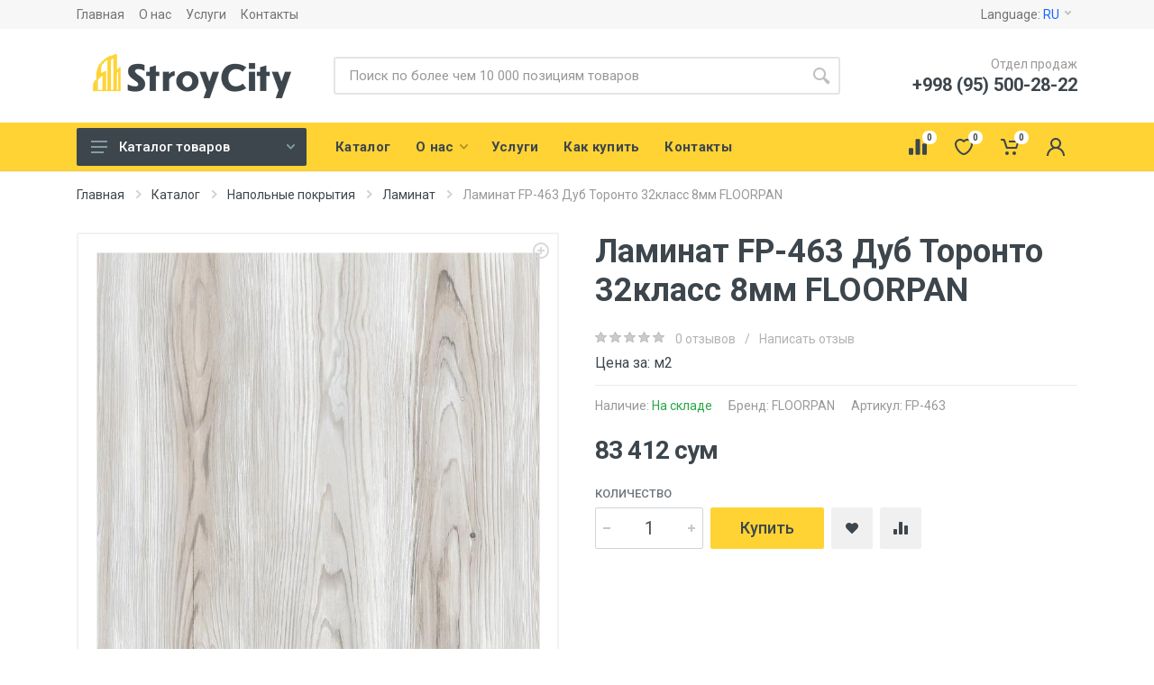

--- FILE ---
content_type: text/html;charset=UTF-8
request_url: https://stroycity.uz/ru/product/425/laminat-swiss-krono-galaxy-32-klass-yasen-stokgolmskiy-2-13-kv-m-8-mm.html
body_size: 19076
content:
<!DOCTYPE html>
<html lang="ru" dir="ltr">
<head>
  <meta charset="UTF-8">
  <base href="/">
  <meta name="ContentType" content="text/html" />
  <meta name="format-detection" content="telephone=no">
  <meta name="viewport" content="width=device-width,initial-scale=1">
  <title>Ламинат FP-463 Дуб Торонто 32класс 8мм FLOORPAN | StroyCity</title>

  <meta name="description" content="Купить Ламинат FP-463 Дуб Торонто 32класс 8мм FLOORPAN: цена 83 411,88 сум. Ламинат продажа Ламинат FP-463 Дуб Торонто 32класс 8мм FLOORPAN с доставкой в Самарканде и другим городам Узбекистана"/>
  <meta name="keywords" content=""/>
  <link rel="canonical" href="https://stroycity.uz/ru/product/425/laminat-swiss-krono-galaxy-32-klass-yasen-stokgolmskiy-2-13-kv-m-8-mm.html">
  <meta name="author" content="Farkhod Daniyarov &lt;fudeglan@gmail.com&gt;">
  <!-- Google Tag Manager -->
  <script>(function(w,d,s,l,i){w[l]=w[l]||[];w[l].push({'gtm.start':
  new Date().getTime(),event:'gtm.js'});var f=d.getElementsByTagName(s)[0],
  j=d.createElement(s),dl=l!='dataLayer'?'&l='+l:'';j.async=true;j.src=
  'https://www.googletagmanager.com/gtm.js?id='+i+dl;f.parentNode.insertBefore(j,f);
  })(window,document,'script','dataLayer','GTM-T3XT3FX');</script>
  <!-- End Google Tag Manager -->
  <meta name="robots" content="index,follow">
  <link rel="alternate" hreflang="uz" href="/uz/product/425/laminat-swiss-krono-galaxy-32-klass-yasen-stokgolmskiy-2-13-kv-m-8-mm.html" />
  <!-- Favicon -->
  <link rel="apple-touch-icon" sizes="57x57" href="/images/favicon/apple-icon-57x57.png">
  <link rel="apple-touch-icon" sizes="60x60" href="/images/favicon/apple-icon-60x60.png">
  <link rel="apple-touch-icon" sizes="72x72" href="/images/favicon/apple-icon-72x72.png">
  <link rel="apple-touch-icon" sizes="76x76" href="/images/favicon/apple-icon-76x76.png">
  <link rel="apple-touch-icon" sizes="114x114" href="/images/favicon/apple-icon-114x114.png">
  <link rel="apple-touch-icon" sizes="120x120" href="/images/favicon/apple-icon-120x120.png">
  <link rel="apple-touch-icon" sizes="144x144" href="/images/favicon/apple-icon-144x144.png">
  <link rel="apple-touch-icon" sizes="152x152" href="/images/favicon/apple-icon-152x152.png">
  <link rel="apple-touch-icon" sizes="180x180" href="/images/favicon/apple-icon-180x180.png">
  <link rel="icon" type="image/png" sizes="192x192"  href="/images/favicon/android-icon-192x192.png">
  <link rel="icon" type="image/png" sizes="32x32" href="/images/favicon/favicon-32x32.png">
  <link rel="icon" type="image/png" sizes="96x96" href="/images/favicon/favicon-96x96.png">
  <link rel="icon" type="image/png" sizes="16x16" href="/images/favicon/favicon-16x16.png">
  <link rel="manifest" href="/images/favicon/manifest.json">
  <meta name="msapplication-TileColor" content="#ffd333">
  <meta name="msapplication-TileImage" content="/images/favicon/ms-icon-144x144.png">
  <meta name="theme-color" content="#ffd333">

  <!-- fonts -->
  <link rel="stylesheet" href="https://fonts.googleapis.com/css?family=Roboto:400,400i,500,500i,700,700i">
  <!-- css -->
  <link rel="stylesheet" href="https://cdnjs.cloudflare.com/ajax/libs/twitter-bootstrap/4.4.1/css/bootstrap.min.css">
  <link rel="stylesheet" href="https://cdnjs.cloudflare.com/ajax/libs/OwlCarousel2/2.3.4/assets/owl.carousel.min.css">
  <link rel="stylesheet" href="https://cdnjs.cloudflare.com/ajax/libs/photoswipe/4.1.3/photoswipe.min.css">
  <link rel="stylesheet" href="https://cdnjs.cloudflare.com/ajax/libs/photoswipe/4.1.3/default-skin/default-skin.min.css">
  <link rel="stylesheet" href="https://cdnjs.cloudflare.com/ajax/libs/select2/4.0.12/css/select2.min.css">
  <link rel="stylesheet" href="https://cdnjs.cloudflare.com/ajax/libs/toastr.js/2.1.4/toastr.min.css">
  <link rel="stylesheet" href="/css/style.min-990f15748b300c2d8d322516c384336a.css">
  <!-- font fontawesome -->
  <link rel="stylesheet" href="https://cdnjs.cloudflare.com/ajax/libs/font-awesome/5.13.0/css/all.min.css">
  <!-- font - stroyka -->
  <link rel="stylesheet" href="/fonts/stroyka/stroyka.css">
  <link rel="stylesheet" href="/css/custom-8fc60c57c0fbb5bf0c470b17b30b301f.css">
</head>
<body>
<!-- Google Tag Manager (noscript) -->
<noscript><iframe src="https://www.googletagmanager.com/ns.html?id=GTM-T3XT3FX"
height="0" width="0" style="display:none;visibility:hidden"></iframe></noscript>
<!-- End Google Tag Manager (noscript) -->
<!-- site -->
<div class="site">
  <!-- mobile site__header -->
<header class="site__header d-lg-none">
  <!-- data-sticky-mode - one of [pullToShow, alwaysOnTop] -->
  <div class="mobile-header mobile-header--sticky" data-sticky-mode="pullToShow">
    <div class="mobile-header__panel">
      <div class="container">
        <div class="mobile-header__body">
          <button class="mobile-header__menu-button">
            <svg width="18px" height="14px">
              <use xlink:href="/images/sprite.svg#menu-18x14"></use>
            </svg>
          </button>
          <a class="mobile-header__logo" href="/ru/">
  <!-- mobile-logo -->

  <img src="/images/logo/logo-proj-762-5.png" width="140" height="31" alt="Логотип компании" />
  <!-- mobile-logo / end -->
</a>
          <div class="search search--location--mobile-header mobile-header__search">
            <div class="search__body">
<form class="search__form" action="/ru/search">
  <input class="search__input"
         value=""
         name="q"
         placeholder="Поиск по более чем 10 000 позициям товаров"
         aria-label="Поиск по сайту"
         type="text"
         autocomplete="off">
  <button class="search__button search__button--type--submit" type="submit">
    <svg width="20px" height="20px">
      <use xlink:href="/images/sprite.svg#search-20"></use>
    </svg>
  </button>
  <button class="search__button search__button--type--close" type="button">
    <svg width="20px" height="20px">
      <use xlink:href="/images/sprite.svg#cross-20"></use>
    </svg>
  </button>
  <div class="search__border"></div>
</form>
              <div class="search__suggestions suggestions suggestions--location--mobile-header"></div>
            </div>
          </div>
<div class="mobile-header__indicators">
  <div class="indicator indicator--mobile-search indicator--mobile d-md-none">
    <button class="indicator__button">
      <span class="indicator__area">
        <svg width="20px" height="20px">
          <use xlink:href="/images/sprite.svg#search-20"></use>
        </svg>
      </span>
    </button>
  </div>

  <div class="indicator indicator--mobile d-sm-flex d-none">
    <a href="/ru/compare.html"
       class="indicator__button"
       title="Сравнение товаров">
      <span class="indicator__area">
        <svg width="20px" height="20px">
          <use xlink:href="/images/sprite.svg#compare-16"></use>
        </svg>
        <span class="indicator__value cnCompare">0</span>
      </span>
    </a>
  </div>

  <div class="indicator indicator--mobile d-sm-flex d-none">
    <a href="/ru/wishlist.html"
       class="indicator__button"
       title="Список желаний">
      <span class="indicator__area">
        <svg width="20px" height="20px">
          <use xlink:href="/images/sprite.svg#heart-20"></use>
        </svg>
        <span class="indicator__value cnWishlist">0</span>
      </span>
    </a>
  </div>

  <div class="indicator indicator--mobile">
    <a href="/ru/cart.html"
       class="indicator__button"
       title="Корзина">
      <span class="indicator__area">
        <svg width="20px" height="20px">
          <use xlink:href="/images/sprite.svg#cart-20"></use>
        </svg>
        <span class="indicator__value cnCart">0</span>
      </span>
    </a>
  </div>

</div>
        </div>
      </div>
    </div>
  </div>
</header>
  <!-- mobile site__header / end -->

  <!-- desktop site__header -->
<header class="site__header d-lg-block d-none">
  <div class="site-header">
    <!-- .topbar -->
    <div class="site-header__topbar topbar">
      <div class="topbar__container container">
        <div class="topbar__row">
                        <div class="topbar__item topbar__item--link">
                <a class="topbar-link" href="/ru/">Главная</a>
              </div>

              <div class="topbar__item topbar__item--link">
                <a class="topbar-link" href="/ru/about-us.html">О нас</a>
              </div>

              <div class="topbar__item topbar__item--link">
                <a class="topbar-link" href="/ru/service.html">Услуги</a>
              </div>

              <div class="topbar__item topbar__item--link">
                <a class="topbar-link" href="/ru/contact.html">Контакты</a>
              </div>


          <div class="topbar__spring"></div>

          <div class="topbar__item">
            <div class="topbar-dropdown">
              <button class="topbar-dropdown__btn" type="button">
                Language:
                <span class="topbar__item-value">RU</span>
                <svg width="7px" height="5px">
                  <use xlink:href="/images/sprite.svg#arrow-rounded-down-7x5"></use>
                </svg>
              </button>
              <div class="topbar-dropdown__body">
                <!-- .menu -->
                <div class="menu menu--layout--topbar menu--with-icons">
                  <div class="menu__submenus-container"></div>
                  <ul class="menu__list">
                    <li class="menu__item">
                      <div class="menu__item-submenu-offset"></div>
                      <a class="menu__item-link" href="/ru/product/425/laminat-swiss-krono-galaxy-32-klass-yasen-stokgolmskiy-2-13-kv-m-8-mm.html">
                        <div class="menu__item-icon">
                          <img srcset="/images/languages/language-4.png, images/languages/language-4@2x.png 2x" src="/images/languages/language-4.png" alt="">
                        </div>
                        Русский
                      </a>
                    </li>
                    <li class="menu__item">
                      <div class="menu__item-submenu-offset"></div>
                      <a class="menu__item-link" href="/uz/product/425/laminat-swiss-krono-galaxy-32-klass-yasen-stokgolmskiy-2-13-kv-m-8-mm.html">
                        <div class="menu__item-icon">
                          <img srcset="/images/languages/uzbekistan-flag-24x24.png, /images/languages/uzbekistan-flag-48x48.png 2x"
                               src="/images/languages/uzbekistan-flag-48x48.png" alt="">
                        </div>
                        Uzbek
                      </a>
                    </li>
                  </ul>
                </div>
                <!-- .menu / end -->
              </div>
            </div>
          </div>
        </div>
      </div>
    </div>
    <!-- .topbar / end -->
    <div class="site-header__middle container">
<div class="site-header__logo">
  <a href="/ru/">
    <!-- logo -->

    <img src="/images/logo/logo-proj-762-4.png" width="220" height="49" alt="Логотип компании" />


    <!-- logo / end -->
  </a>
</div>
      <div class="site-header__search">
        <div class="search search--location--header">
          <div class="search__body">
<form class="search__form" action="/ru/search">
  <input class="search__input" name="q"
         value=""
         placeholder="Поиск по более чем 10 000 позициям товаров"
         aria-label="Поиск по сайту"
         type="text"
         autocomplete="off">
  <button class="search__button search__button--type--submit" type="submit">
    <svg width="20px" height="20px">
      <use xlink:href="images/sprite.svg#search-20"></use>
    </svg>
  </button>
  <div class="search__border"></div>
</form>
            <div class="search__suggestions suggestions suggestions--location--header"></div>
          </div>
        </div>
      </div>
      <div class="site-header__phone">
        <div class="site-header__phone-title">Отдел продаж</div>
        <div class="site-header__phone-number">+998 (95) 500-28-22</div>
      </div>
    </div>
    <div class="site-header__nav-panel">
      <!-- data-sticky-mode - one of [pullToShow, alwaysOnTop] -->
      <div class="nav-panel nav-panel--sticky" data-sticky-mode="pullToShow">
        <div class="nav-panel__container container">
          <div class="nav-panel__row">
            <div class="nav-panel__departments">
              <!-- .departments -->
              <div class="departments "
                   >
<div class="departments__body">
  <div class="departments__links-wrapper">
    <div class="departments__submenus-container"></div>
          <ul class="departments__links">
          <li class="departments__item">
            <a class="departments__item-link" href="/ru/category/127/materialy-dlya-sukhogo-stroitelstva.html">
               Листовые материалы и аксессуары 
                <svg class="departments__item-arrow" width="6px" height="9px">
                  <use xlink:href="/images/sprite.svg#arrow-rounded-right-6x9"></use>
                </svg>
            </a>
              <div class="departments__submenu departments__submenu--type--menu">
                <div class="menu menu--layout--classic">
                  <div class="menu__submenus-container"></div>
                  <ul class="menu__list">
                      <li class="menu__item">
                        <div class="menu__item-submenu-offset"></div>
                        <a class="menu__item-link" href="/ru/category/128/listovyye-materialy-i-aksessuary.html"> Листовые материалы</a>
                      </li>
                      <li class="menu__item">
                        <div class="menu__item-submenu-offset"></div>
                        <a class="menu__item-link" href="/ru/category/139/komplektuyushchiye-dlya-shtukaturnykh-rabot-i-vyravnivaniya-polov.html">Материалы для штукатурных работ</a>
                      </li>
                      <li class="menu__item">
                        <div class="menu__item-submenu-offset"></div>
                        <a class="menu__item-link" href="/ru/category/142/profil-aksessuary-dlya-gipsokartona.html">Профиль и аксессуары</a>
                      </li>
                  </ul>
                </div>
              </div>
          </li>
          <li class="departments__item">
            <a class="departments__item-link" href="/ru/category/20/sukhiye-stroitelnyye-smesi.html">
              Сухие строительные смеси
                <svg class="departments__item-arrow" width="6px" height="9px">
                  <use xlink:href="/images/sprite.svg#arrow-rounded-right-6x9"></use>
                </svg>
            </a>
              <div class="departments__submenu departments__submenu--type--menu">
                <div class="menu menu--layout--classic">
                  <div class="menu__submenus-container"></div>
                  <ul class="menu__list">
                      <li class="menu__item">
                        <div class="menu__item-submenu-offset"></div>
                        <a class="menu__item-link" href="/ru/category/21/shpatlevki.html">Шпатлевки</a>
                      </li>
                      <li class="menu__item">
                        <div class="menu__item-submenu-offset"></div>
                        <a class="menu__item-link" href="/ru/category/23/shtukaturka.html">Штукатурка</a>
                      </li>
                      <li class="menu__item">
                        <div class="menu__item-submenu-offset"></div>
                        <a class="menu__item-link" href="/ru/category/133/kladochnyye-i-montazhnyye-smesi.html">Монтажные клеи</a>
                      </li>
                      <li class="menu__item">
                        <div class="menu__item-submenu-offset"></div>
                        <a class="menu__item-link" href="/ru/category/31/alebastr.html">Алебастр и гипс </a>
                      </li>
                      <li class="menu__item">
                        <div class="menu__item-submenu-offset"></div>
                        <a class="menu__item-link" href="/ru/category/25/superplastifikatory.html">Гидроизоляции</a>
                      </li>
                      <li class="menu__item">
                        <div class="menu__item-submenu-offset"></div>
                        <a class="menu__item-link" href="/ru/category/4/gruntovki.html">Грунтовки</a>
                      </li>
                      <li class="menu__item">
                        <div class="menu__item-submenu-offset"></div>
                        <a class="menu__item-link" href="/ru/category/160/zapolnitel-shvov.html">Заполнитель швов</a>
                      </li>
                      <li class="menu__item">
                        <div class="menu__item-submenu-offset"></div>
                        <a class="menu__item-link" href="/ru/category/26/izvest.html">Известь</a>
                      </li>
                      <li class="menu__item">
                        <div class="menu__item-submenu-offset"></div>
                        <a class="menu__item-link" href="/ru/category/161/napolnoye-pokrytiye.html">Напольное покрытие</a>
                      </li>
                      <li class="menu__item">
                        <div class="menu__item-submenu-offset"></div>
                        <a class="menu__item-link" href="/ru/category/22/prochiye-sukhiye-stroitelnyye-smesi.html">Прочие сухие строительные смеси</a>
                      </li>
                      <li class="menu__item">
                        <div class="menu__item-submenu-offset"></div>
                        <a class="menu__item-link" href="/ru/category/30/steklokholst.html">Стеклохолст </a>
                      </li>
                      <li class="menu__item">
                        <div class="menu__item-submenu-offset"></div>
                        <a class="menu__item-link" href="/ru/category/27/stroitelnyy-gips.html">Строительный гипс</a>
                      </li>
                      <li class="menu__item">
                        <div class="menu__item-submenu-offset"></div>
                        <a class="menu__item-link" href="/ru/category/24/tsement.html">Цемент</a>
                      </li>
                  </ul>
                </div>
              </div>
          </li>
          <li class="departments__item">
            <a class="departments__item-link" href="/ru/category/47/utepliteli.html">
              Теплоизоляция и шумоизоляция
                <svg class="departments__item-arrow" width="6px" height="9px">
                  <use xlink:href="/images/sprite.svg#arrow-rounded-right-6x9"></use>
                </svg>
            </a>
              <div class="departments__submenu departments__submenu--type--menu">
                <div class="menu menu--layout--classic">
                  <div class="menu__submenus-container"></div>
                  <ul class="menu__list">
                      <li class="menu__item">
                        <div class="menu__item-submenu-offset"></div>
                        <a class="menu__item-link" href="/ru/category/54/asbestovaya-teploizolyatsiya.html">Асбестовая теплоизоляция</a>
                      </li>
                      <li class="menu__item">
                        <div class="menu__item-submenu-offset"></div>
                        <a class="menu__item-link" href="/ru/category/48/bazaltovyye-utepliteli.html">Базальтовые утеплители</a>
                      </li>
                      <li class="menu__item">
                        <div class="menu__item-submenu-offset"></div>
                        <a class="menu__item-link" href="/ru/category/61/zhidkaya-teploizolyatsiya.html">Жидкая теплоизоляция</a>
                      </li>
                      <li class="menu__item">
                        <div class="menu__item-submenu-offset"></div>
                        <a class="menu__item-link" href="/ru/category/50/mineralnaya-vata.html">Минеральная вата</a>
                      </li>
                      <li class="menu__item">
                        <div class="menu__item-submenu-offset"></div>
                        <a class="menu__item-link" href="/ru/category/56/minplity.html">Минплиты</a>
                      </li>
                      <li class="menu__item">
                        <div class="menu__item-submenu-offset"></div>
                        <a class="menu__item-link" href="/ru/category/62/paklya.html">Пакля</a>
                      </li>
                      <li class="menu__item">
                        <div class="menu__item-submenu-offset"></div>
                        <a class="menu__item-link" href="/ru/category/55/paronitovaya-teploizolyatsiya.html">Пароизоляционная пленки </a>
                      </li>
                      <li class="menu__item">
                        <div class="menu__item-submenu-offset"></div>
                        <a class="menu__item-link" href="/ru/category/58/prochiye-utepliteli.html">Пенопласт </a>
                      </li>
                      <li class="menu__item">
                        <div class="menu__item-submenu-offset"></div>
                        <a class="menu__item-link" href="/ru/category/49/penoplast.html">Пеноплэкс</a>
                      </li>
                      <li class="menu__item">
                        <div class="menu__item-submenu-offset"></div>
                        <a class="menu__item-link" href="/ru/category/59/sintepon.html">Синтепон</a>
                      </li>
                      <li class="menu__item">
                        <div class="menu__item-submenu-offset"></div>
                        <a class="menu__item-link" href="/ru/category/52/steklovata.html">Стекловата</a>
                      </li>
                      <li class="menu__item">
                        <div class="menu__item-submenu-offset"></div>
                        <a class="menu__item-link" href="/ru/category/57/steklotkan.html">Стеклоткань</a>
                      </li>
                      <li class="menu__item">
                        <div class="menu__item-submenu-offset"></div>
                        <a class="menu__item-link" href="/ru/category/60/teploizolyatsionnaya-folga.html">Теплоизоляционная фольга</a>
                      </li>
                      <li class="menu__item">
                        <div class="menu__item-submenu-offset"></div>
                        <a class="menu__item-link" href="/ru/category/63/teploizolyatsionnyye-vermikulity.html">Теплоизоляционные вермикулиты</a>
                      </li>
                      <li class="menu__item">
                        <div class="menu__item-submenu-offset"></div>
                        <a class="menu__item-link" href="/ru/category/53/uteplitelnyye-truby.html">Утеплительные трубы</a>
                      </li>
                  </ul>
                </div>
              </div>
          </li>
          <li class="departments__item">
            <a class="departments__item-link" href="/ru/category/33/napolnyye-pokrytiya.html">
              Напольные покрытия
                <svg class="departments__item-arrow" width="6px" height="9px">
                  <use xlink:href="/images/sprite.svg#arrow-rounded-right-6x9"></use>
                </svg>
            </a>
              <div class="departments__submenu departments__submenu--type--menu">
                <div class="menu menu--layout--classic">
                  <div class="menu__submenus-container"></div>
                  <ul class="menu__list">
                      <li class="menu__item">
                        <div class="menu__item-submenu-offset"></div>
                        <a class="menu__item-link" href="/ru/category/38/keramicheskaya-plitka.html">Керамическая плитка</a>
                      </li>
                      <li class="menu__item">
                        <div class="menu__item-submenu-offset"></div>
                        <a class="menu__item-link" href="/ru/category/42/kovrolin.html">Ковролин</a>
                      </li>
                      <li class="menu__item">
                        <div class="menu__item-submenu-offset"></div>
                        <a class="menu__item-link" href="/ru/category/34/laminirovannyye-paneli.html">Ламинат</a>
                      </li>
                      <li class="menu__item">
                        <div class="menu__item-submenu-offset"></div>
                        <a class="menu__item-link" href="/ru/category/35/linoleum.html">Линолеум</a>
                      </li>
                      <li class="menu__item">
                        <div class="menu__item-submenu-offset"></div>
                        <a class="menu__item-link" href="/ru/category/43/nalivnyye-poly.html">Наливные полы</a>
                      </li>
                      <li class="menu__item">
                        <div class="menu__item-submenu-offset"></div>
                        <a class="menu__item-link" href="/ru/category/37/parket.html">Паркет</a>
                      </li>
                      <li class="menu__item">
                        <div class="menu__item-submenu-offset"></div>
                        <a class="menu__item-link" href="/ru/category/41/pvkh-plitki.html">ПВХ-плитки</a>
                      </li>
                      <li class="menu__item">
                        <div class="menu__item-submenu-offset"></div>
                        <a class="menu__item-link" href="/ru/category/39/plintusy.html">Плинтусы</a>
                      </li>
                      <li class="menu__item">
                        <div class="menu__item-submenu-offset"></div>
                        <a class="menu__item-link" href="/ru/category/45/porogi.html">Пороги</a>
                      </li>
                      <li class="menu__item">
                        <div class="menu__item-submenu-offset"></div>
                        <a class="menu__item-link" href="/ru/category/44/probkovyye-paneli.html">Пробковые панели</a>
                      </li>
                      <li class="menu__item">
                        <div class="menu__item-submenu-offset"></div>
                        <a class="menu__item-link" href="/ru/category/40/tarkett.html">Таркетт</a>
                      </li>
                      <li class="menu__item">
                        <div class="menu__item-submenu-offset"></div>
                        <a class="menu__item-link" href="/ru/category/36/teplyye-poly.html">Теплые полы</a>
                      </li>
                  </ul>
                </div>
              </div>
          </li>
          <li class="departments__item">
            <a class="departments__item-link" href="/ru/category/165/santekhnika.html">
              Сантехника
                <svg class="departments__item-arrow" width="6px" height="9px">
                  <use xlink:href="/images/sprite.svg#arrow-rounded-right-6x9"></use>
                </svg>
            </a>
              <div class="departments__submenu departments__submenu--type--menu">
                <div class="menu menu--layout--classic">
                  <div class="menu__submenus-container"></div>
                  <ul class="menu__list">
                      <li class="menu__item">
                        <div class="menu__item-submenu-offset"></div>
                        <a class="menu__item-link" href="/ru/category/169/panelnyye-radiatory.html">Панельные радиаторы</a>
                      </li>
                      <li class="menu__item">
                        <div class="menu__item-submenu-offset"></div>
                        <a class="menu__item-link" href="/ru/category/201/zerkala.html">Зеркала</a>
                      </li>
                      <li class="menu__item">
                        <div class="menu__item-submenu-offset"></div>
                        <a class="menu__item-link" href="/ru/category/211/kanalizatsiya.html">Канализация</a>
                      </li>
                      <li class="menu__item">
                        <div class="menu__item-submenu-offset"></div>
                        <a class="menu__item-link" href="/ru/category/208/komplektuyushiye-dlya-smesiteley.html">Комплектующие для смесителей </a>
                      </li>
                      <li class="menu__item">
                        <div class="menu__item-submenu-offset"></div>
                        <a class="menu__item-link" href="/ru/category/168/kotly.html">Котлы</a>
                      </li>
                      <li class="menu__item">
                        <div class="menu__item-submenu-offset"></div>
                        <a class="menu__item-link" href="/ru/category/202/moyki-dlya-kukhni.html">Мойки для кухни</a>
                      </li>
                      <li class="menu__item">
                        <div class="menu__item-submenu-offset"></div>
                        <a class="menu__item-link" href="/ru/category/170/polotentsesushitel.html">Полотенцесушитель</a>
                      </li>
                      <li class="menu__item">
                        <div class="menu__item-submenu-offset"></div>
                        <a class="menu__item-link" href="/ru/category/171/rasshiritelnyy-bak.html">Расширительный Бак</a>
                      </li>
                      <li class="menu__item">
                        <div class="menu__item-submenu-offset"></div>
                        <a class="menu__item-link" href="/ru/category/166/smesiteli-i-dushevoye-oborudovaniye.html">Смесители</a>
                      </li>
                      <li class="menu__item">
                        <div class="menu__item-submenu-offset"></div>
                        <a class="menu__item-link" href="/ru/category/172/umyvalnik.html">Умывальник</a>
                      </li>
                      <li class="menu__item">
                        <div class="menu__item-submenu-offset"></div>
                        <a class="menu__item-link" href="/ru/category/173/unitazy.html">Унитазы</a>
                      </li>
                  </ul>
                </div>
              </div>
          </li>
          <li class="departments__item">
            <a class="departments__item-link" href="/ru/category/174/dveri.html">
              Двери
                <svg class="departments__item-arrow" width="6px" height="9px">
                  <use xlink:href="/images/sprite.svg#arrow-rounded-right-6x9"></use>
                </svg>
            </a>
              <div class="departments__submenu departments__submenu--type--menu">
                <div class="menu menu--layout--classic">
                  <div class="menu__submenus-container"></div>
                  <ul class="menu__list">
                      <li class="menu__item">
                        <div class="menu__item-submenu-offset"></div>
                        <a class="menu__item-link" href="/ru/category/176/vkhodnyye-dveri.html">Входные двери</a>
                      </li>
                      <li class="menu__item">
                        <div class="menu__item-submenu-offset"></div>
                        <a class="menu__item-link" href="/ru/category/184/komnatnyye-dveri.html">Межкомнатные двери</a>
                      </li>
                  </ul>
                </div>
              </div>
          </li>
          <li class="departments__item">
            <a class="departments__item-link" href="/ru/category/1/lakokrasochnaya-produktsiya.html">
              Лакокрасочная продукция
                <svg class="departments__item-arrow" width="6px" height="9px">
                  <use xlink:href="/images/sprite.svg#arrow-rounded-right-6x9"></use>
                </svg>
            </a>
              <div class="departments__submenu departments__submenu--type--menu">
                <div class="menu menu--layout--classic">
                  <div class="menu__submenus-container"></div>
                  <ul class="menu__list">
                      <li class="menu__item">
                        <div class="menu__item-submenu-offset"></div>
                        <a class="menu__item-link" href="/ru/category/8/zashchitnyye-propitki.html">Защитные пропитки</a>
                      </li>
                      <li class="menu__item">
                        <div class="menu__item-submenu-offset"></div>
                        <a class="menu__item-link" href="/ru/category/6/kolery.html">Колеры</a>
                      </li>
                      <li class="menu__item">
                        <div class="menu__item-submenu-offset"></div>
                        <a class="menu__item-link" href="/ru/category/13/kraski.html">Краски</a>
                      </li>
                      <li class="menu__item">
                        <div class="menu__item-submenu-offset"></div>
                        <a class="menu__item-link" href="/ru/category/3/laki.html">Лаки</a>
                      </li>
                      <li class="menu__item">
                        <div class="menu__item-submenu-offset"></div>
                        <a class="menu__item-link" href="/ru/category/12/olify.html">Олифы</a>
                      </li>
                      <li class="menu__item">
                        <div class="menu__item-submenu-offset"></div>
                        <a class="menu__item-link" href="/ru/category/11/otverditeli.html">Отвердители</a>
                      </li>
                      <li class="menu__item">
                        <div class="menu__item-submenu-offset"></div>
                        <a class="menu__item-link" href="/ru/category/9/pigmenty.html">Пигменты</a>
                      </li>
                      <li class="menu__item">
                        <div class="menu__item-submenu-offset"></div>
                        <a class="menu__item-link" href="/ru/category/10/prochiye-lakokrasochnaya-produktsiya.html">Прочие лакокрасочная продукция</a>
                      </li>
                      <li class="menu__item">
                        <div class="menu__item-submenu-offset"></div>
                        <a class="menu__item-link" href="/ru/category/5/rastvoriteli.html">Растворители</a>
                      </li>
                      <li class="menu__item">
                        <div class="menu__item-submenu-offset"></div>
                        <a class="menu__item-link" href="/ru/category/2/stroitelnyye-klei.html">Строительные клеи</a>
                      </li>
                      <li class="menu__item">
                        <div class="menu__item-submenu-offset"></div>
                        <a class="menu__item-link" href="/ru/category/7/tonery.html">Тонеры</a>
                      </li>
                  </ul>
                </div>
              </div>
          </li>
          <li class="departments__item">
            <a class="departments__item-link" href="/ru/category/32/montazhnyye-peny.html">
              Пена, Клей, Герметики
                <svg class="departments__item-arrow" width="6px" height="9px">
                  <use xlink:href="/images/sprite.svg#arrow-rounded-right-6x9"></use>
                </svg>
            </a>
              <div class="departments__submenu departments__submenu--type--menu">
                <div class="menu menu--layout--classic">
                  <div class="menu__submenus-container"></div>
                  <ul class="menu__list">
                      <li class="menu__item">
                        <div class="menu__item-submenu-offset"></div>
                        <a class="menu__item-link" href="/ru/category/138/germetika.html">Герметика</a>
                      </li>
                      <li class="menu__item">
                        <div class="menu__item-submenu-offset"></div>
                        <a class="menu__item-link" href="/ru/category/137/kley.html">Клей </a>
                      </li>
                      <li class="menu__item">
                        <div class="menu__item-submenu-offset"></div>
                        <a class="menu__item-link" href="/ru/category/136/pena.html">Пена</a>
                      </li>
                  </ul>
                </div>
              </div>
          </li>
          <li class="departments__item">
            <a class="departments__item-link" href="/ru/category/100/ruchnoy-instrument-spetsodezhda-khoztovary.html">
              Инструменты
                <svg class="departments__item-arrow" width="6px" height="9px">
                  <use xlink:href="/images/sprite.svg#arrow-rounded-right-6x9"></use>
                </svg>
            </a>
              <div class="departments__submenu departments__submenu--type--menu">
                <div class="menu menu--layout--classic">
                  <div class="menu__submenus-container"></div>
                  <ul class="menu__list">
                      <li class="menu__item">
                        <div class="menu__item-submenu-offset"></div>
                        <a class="menu__item-link" href="/ru/category/14/stroitelnyye-instrumenty.html">Хозтовары, Садовый инвентарь</a>
                      </li>
                      <li class="menu__item">
                        <div class="menu__item-submenu-offset"></div>
                        <a class="menu__item-link" href="/ru/category/205/elektroinstrument.html">Электроинструмент</a>
                      </li>
                      <li class="menu__item">
                        <div class="menu__item-submenu-offset"></div>
                        <a class="menu__item-link" href="/ru/category/16/instrumenty-dlya-sverleniya-sten-i-perekrytiy.html">Бур и насадки</a>
                      </li>
                      <li class="menu__item">
                        <div class="menu__item-submenu-offset"></div>
                        <a class="menu__item-link" href="/ru/category/103/izmeritelnyy-instrument.html">Измерительный инструмент</a>
                      </li>
                      <li class="menu__item">
                        <div class="menu__item-submenu-offset"></div>
                        <a class="menu__item-link" href="/ru/category/15/malyarnyye-instrumenty.html">Малярные инструменты</a>
                      </li>
                      <li class="menu__item">
                        <div class="menu__item-submenu-offset"></div>
                        <a class="menu__item-link" href="/ru/category/18/prochiye-stroitelnyye-instrumenty.html">Прочие строительные инструменты</a>
                      </li>
                      <li class="menu__item">
                        <div class="menu__item-submenu-offset"></div>
                        <a class="menu__item-link" href="/ru/category/108/stolyarno-slesarnyy-instrument.html">Столярно-слесарный инструмент</a>
                      </li>
                      <li class="menu__item">
                        <div class="menu__item-submenu-offset"></div>
                        <a class="menu__item-link" href="/ru/category/17/stroitelno-montazhnyye-instrumenty.html">Строительно-монтажные инструменты</a>
                      </li>
                      <li class="menu__item">
                        <div class="menu__item-submenu-offset"></div>
                        <a class="menu__item-link" href="/ru/category/154/stroitelnyye-yemkosti.html">Строительные емкости</a>
                      </li>
                  </ul>
                </div>
              </div>
          </li>
          <li class="departments__item">
            <a class="departments__item-link" href="/ru/category/112/krepezh.html">
              Крепеж
                <svg class="departments__item-arrow" width="6px" height="9px">
                  <use xlink:href="/images/sprite.svg#arrow-rounded-right-6x9"></use>
                </svg>
            </a>
              <div class="departments__submenu departments__submenu--type--menu">
                <div class="menu menu--layout--classic">
                  <div class="menu__submenus-container"></div>
                  <ul class="menu__list">
                      <li class="menu__item">
                        <div class="menu__item-submenu-offset"></div>
                        <a class="menu__item-link" href="/ru/category/113/ankera.html">Анкера</a>
                      </li>
                      <li class="menu__item">
                        <div class="menu__item-submenu-offset"></div>
                        <a class="menu__item-link" href="/ru/category/114/gvozdi.html">Гвозди</a>
                      </li>
                      <li class="menu__item">
                        <div class="menu__item-submenu-offset"></div>
                        <a class="menu__item-link" href="/ru/category/115/dyubeli-i-dyubel-gvozdi.html">Дюбели и дюбель-гвозди</a>
                      </li>
                      <li class="menu__item">
                        <div class="menu__item-submenu-offset"></div>
                        <a class="menu__item-link" href="/ru/category/116/zaklepki.html">Заклепки</a>
                      </li>
                      <li class="menu__item">
                        <div class="menu__item-submenu-offset"></div>
                        <a class="menu__item-link" href="/ru/category/135/krepezh-dlya-gipsokartona.html">Крепеж для гипсокартона</a>
                      </li>
                      <li class="menu__item">
                        <div class="menu__item-submenu-offset"></div>
                        <a class="menu__item-link" href="/ru/category/117/krepezh-dlya-derevyannykh-konstruktsiy.html">Крепеж для деревянных конструкций</a>
                      </li>
                      <li class="menu__item">
                        <div class="menu__item-submenu-offset"></div>
                        <a class="menu__item-link" href="/ru/category/118/krepezh-dlya-okon.html">Крепеж для окон</a>
                      </li>
                      <li class="menu__item">
                        <div class="menu__item-submenu-offset"></div>
                        <a class="menu__item-link" href="/ru/category/119/krepezh-dlya-fasadnykh-sistem.html">Крепеж для фасадных систем</a>
                      </li>
                      <li class="menu__item">
                        <div class="menu__item-submenu-offset"></div>
                        <a class="menu__item-link" href="/ru/category/120/krovelnyy-krepezh.html">Кровельный крепеж</a>
                      </li>
                      <li class="menu__item">
                        <div class="menu__item-submenu-offset"></div>
                        <a class="menu__item-link" href="/ru/category/121/metricheskiy-krepezh.html">Метрический крепеж</a>
                      </li>
                      <li class="menu__item">
                        <div class="menu__item-submenu-offset"></div>
                        <a class="menu__item-link" href="/ru/category/122/nastennyye-kronshteyny.html">Настенные кронштейны</a>
                      </li>
                      <li class="menu__item">
                        <div class="menu__item-submenu-offset"></div>
                        <a class="menu__item-link" href="/ru/category/123/samorezy-i-shurupy.html">Саморезы и шурупы</a>
                      </li>
                      <li class="menu__item">
                        <div class="menu__item-submenu-offset"></div>
                        <a class="menu__item-link" href="/ru/category/124/sistemy-khraneniya.html">Системы хранения</a>
                      </li>
                      <li class="menu__item">
                        <div class="menu__item-submenu-offset"></div>
                        <a class="menu__item-link" href="/ru/category/125/skrytyy-krepezh.html">Скрытый крепеж</a>
                      </li>
                  </ul>
                </div>
              </div>
          </li>
      </ul>
  </div>
</div>

                <button class="departments__button">
                  <svg class="departments__button-icon" width="18px" height="14px">
                    <use xlink:href="/images/sprite.svg#menu-18x14"></use>
                  </svg>
Каталог товаров                  <svg class="departments__button-arrow" width="9px" height="6px">
                    <use xlink:href="/images/sprite.svg#arrow-rounded-down-9x6"></use>
                  </svg>
                </button>
              </div>
              <!-- .departments / end -->
            </div>
            <!-- .nav-links -->
<div class="nav-panel__nav-links nav-links">
  <ul class="nav-links__list">
              <li class="nav-links__item">
            <a class="nav-links__item-link" href="/ru/category.html" title="Каталог">
              <div class="nav-links__item-body">Каталог</div>
            </a>
          </li>
          <li class="nav-links__item nav-links__item--has-submenu">
            <a class="nav-links__item-link" href="/ru/about-us.html" title="О нас">
              <div class="nav-links__item-body">
                О нас
                <svg class="nav-links__item-arrow" width="9px" height="6px">
                  <use xlink:href="/images/sprite.svg#arrow-rounded-down-9x6"></use>
                </svg>
              </div>
            </a>
            <div class="nav-links__submenu nav-links__submenu--type--menu">
              <!-- .menu -->
              <div class="menu menu--layout--classic">
                <div class="menu__submenus-container"></div>

                <ul class="menu__list">
                    <li class="menu__item">
                      <!-- This is a synthetic element that allows to adjust the vertical offset of the submenu using CSS. -->
                      <div class="menu__item-submenu-offset"></div>
                      <a class="menu__item-link" href="/ru/job.html" title="Вакансии">Вакансии</a>
                    </li>
                    <li class="menu__item">
                      <!-- This is a synthetic element that allows to adjust the vertical offset of the submenu using CSS. -->
                      <div class="menu__item-submenu-offset"></div>
                      <a class="menu__item-link" href="/ru/suppliers.html" title="Поставщикам">Поставщикам</a>
                    </li>
                    <li class="menu__item">
                      <!-- This is a synthetic element that allows to adjust the vertical offset of the submenu using CSS. -->
                      <div class="menu__item-submenu-offset"></div>
                      <a class="menu__item-link" href="/ru/payment.html" title="Условия оплаты">Условия оплаты</a>
                    </li>
                    <li class="menu__item">
                      <!-- This is a synthetic element that allows to adjust the vertical offset of the submenu using CSS. -->
                      <div class="menu__item-submenu-offset"></div>
                      <a class="menu__item-link" href="/ru/warranty.html" title="Гарантия на товар">Гарантия на товар</a>
                    </li>
                    <li class="menu__item">
                      <!-- This is a synthetic element that allows to adjust the vertical offset of the submenu using CSS. -->
                      <div class="menu__item-submenu-offset"></div>
                      <a class="menu__item-link" href="/ru/contact.html" title="Контакты">Контакты</a>
                    </li>
                </ul>
              </div>
              <!-- .menu / end -->
            </div>
          </li>
          <li class="nav-links__item">
            <a class="nav-links__item-link" href="/ru/service.html" title="Услуги">
              <div class="nav-links__item-body">Услуги</div>
            </a>
          </li>
          <li class="nav-links__item">
            <a class="nav-links__item-link" href="/ru/help.html" title="Как купить">
              <div class="nav-links__item-body">Как купить</div>
            </a>
          </li>
          <li class="nav-links__item">
            <a class="nav-links__item-link" href="/ru/contact.html" title="Контакты">
              <div class="nav-links__item-body">Контакты</div>
            </a>
          </li>
  </ul>
</div>



            <!-- .nav-links / end -->
<div class="nav-panel__indicators">
  <div class="indicator">
    <a href="/ru/compare.html"
       class="indicator__button"
       title="Сравнение товаров">
      <span class="indicator__area">
        <svg width="20px" height="20px">
          <use xlink:href="/images/sprite.svg#compare-16"></use>
        </svg>
        <span class="indicator__value cnCompare">0</span>
      </span>
    </a>
  </div>
  <div class="indicator">
    <a href="/ru/wishlist.html"
       class="indicator__button"
       title="Список желаний">
      <span class="indicator__area">
        <svg width="20px" height="20px">
          <use xlink:href="/images/sprite.svg#heart-20"></use></svg>
        <span class="indicator__value cnWishlist">0</span>
      </span>
    </a>
  </div>
  <div class="indicator indicator--trigger--click">
    <a href="/ru/cart.html"
       class="indicator__button"
       title="Корзина">
      <span class="indicator__area">
        <svg width="20px" height="20px">
          <use xlink:href="/images/sprite.svg#cart-20"></use>
        </svg>
        <span class="indicator__value cnCart">0</span>
      </span>
    </a>
    <div class="indicator__dropdown">
      <!-- .drop-cart -->
<div class="dropcart dropcart--style--dropdown">
  <div class="dropcart__body" id="dropcart">
    <div id="dropCartData" style="display: none">
      <div class="dropcart__products-list" id="dropcartProducts">
      </div>
      <div class="dropcart__totals">
<table>
  <tr>
    <th>Итого</th>
    <td class="subtotal"></td>
  </tr>
  <tr>
    <th>Доставка</th>
    <td class="shipping"></td>
  </tr>
  <tr>
    <th>Налог</th>
    <td class="tax"></td>
  </tr>
  <tr>
    <th>Всего</th>
    <td class="total"></td>
  </tr>
</table>
      </div>
      <div class="dropcart__buttons">
        <a class="btn btn-secondary" href="/ru/cart.html" rel="nofollow">Корзина</a>
        <a class="btn btn-primary" href="/ru/checkout.html" rel="nofollow">Оформить</a>
      </div>
    </div>

    <div id="dropCartEmpty" >
      <p class="d-flex py-3 mb-0 mx-auto justify-content-center">
Корзина товаров пуста      </p>
    </div>
  </div>
</div>
      <!-- .drop-cart / end -->
    </div>
  </div>


<div class="indicator indicator--trigger--click">
    <a href="/ru/login.html" class="indicator__button">
      <span class="indicator__area">
        <svg width="20px" height="20px">
          <use xlink:href="/images/sprite.svg#person-20"></use>
        </svg>
      </span>
    </a>

  <div class="indicator__dropdown">
    <div class="account-menu">
        <form class="account-menu__form needs-validation" method="post" action="/signIn" role="form" novalidate>
          <div class="account-menu__form-title">Авторизация</div>
          <div class="form-group">
            <label for="header-signin-email" class="sr-only">Email или Телефон</label>
            <input name="username" id="header-signin-email" type="text" class="form-control form-control-sm" placeholder="Email или Телефон" required>
          </div>
          <div class="form-group">
            <label for="header-signin-password" class="sr-only">Пароль</label>
            <div class="account-menu__form-forgot">
              <input name="password" id="header-signin-password" type="password" class="form-control form-control-sm" placeholder="Пароль" required>
            </div>
          </div>
          <div class="form-group account-menu__form-button">
            <button type="submit" class="btn btn-primary btn-sm">Вход</button>
          </div>
          <div class="account-menu__form-link">
            <a href="/ru/login.html">Регистрация</a>
          </div>
        </form>

    </div>
  </div>
</div>
</div>

























          </div>
        </div>
      </div>
    </div>
  </div>
</header>
  <!-- desktop site__header / end -->

  <!-- site__body -->
  <div class="site__body">
  <div class="page-header">
    <div class="page-header__container container">
      <div class="page-header__breadcrumb">
        <nav aria-label="breadcrumb">
            <ol class="breadcrumb" itemscope itemtype="http://schema.org/BreadcrumbList">
                  <li class="breadcrumb-item"
                      itemprop="itemListElement"
                      itemscope
                      itemtype="http://schema.org/ListItem">
                    <a href="/ru/" title="Главная" itemprop="item">
                      <span itemprop="name">Главная</span>
                      <meta itemprop="position" content="1"/>
                    </a>
                    <svg class="breadcrumb-arrow" width="6px" height="9px">
                      <use xlink:href="/images/sprite.svg#arrow-rounded-right-6x9"></use>
                    </svg>
                  </li>
                  <li class="breadcrumb-item"
                      itemprop="itemListElement"
                      itemscope
                      itemtype="http://schema.org/ListItem">
                    <a href="/ru/category.html" title="Каталог" itemprop="item">
                      <span itemprop="name">Каталог</span>
                      <meta itemprop="position" content="2"/>
                    </a>
                    <svg class="breadcrumb-arrow" width="6px" height="9px">
                      <use xlink:href="/images/sprite.svg#arrow-rounded-right-6x9"></use>
                    </svg>
                  </li>
                  <li class="breadcrumb-item"
                      itemprop="itemListElement"
                      itemscope
                      itemtype="http://schema.org/ListItem">
                    <a href="/ru/category/33/napolnyye-pokrytiya.html" title="Напольные покрытия" itemprop="item">
                      <span itemprop="name">Напольные покрытия</span>
                      <meta itemprop="position" content="3"/>
                    </a>
                    <svg class="breadcrumb-arrow" width="6px" height="9px">
                      <use xlink:href="/images/sprite.svg#arrow-rounded-right-6x9"></use>
                    </svg>
                  </li>
                  <li class="breadcrumb-item"
                      itemprop="itemListElement"
                      itemscope
                      itemtype="http://schema.org/ListItem">
                    <a href="/ru/category/34/laminirovannyye-paneli.html" title="Ламинат" itemprop="item">
                      <span itemprop="name">Ламинат</span>
                      <meta itemprop="position" content="4"/>
                    </a>
                    <svg class="breadcrumb-arrow" width="6px" height="9px">
                      <use xlink:href="/images/sprite.svg#arrow-rounded-right-6x9"></use>
                    </svg>
                  </li>
                  <li itemprop="itemListElement" itemscope
                      itemtype="http://schema.org/ListItem"
                      class="breadcrumb-item active"
                      aria-current="page"
                      title="Ламинат FP-463 Дуб Торонто 32класс 8мм FLOORPAN">
                    <span itemprop="item">
                      <span itemprop="name">Ламинат FP-463 Дуб Торонто 32класс 8мм FLOORPAN</span>
                      <meta itemprop="position" content="5"/>
                    </span>
                  </li>
            </ol>
        </nav>
      </div>
    </div>
  </div>
  <div class="block">
    <div class="container">
      <div class="product product--layout--standard" data-layout="standard">

<div class="product__content" data-product-id="425">
  <!-- .product__gallery -->
  <div class="product__gallery">
<div class="product-gallery">
  <div class="product-gallery__featured">
    <button class="product-gallery__zoom">
      <svg width="24px" height="24px">
        <use xlink:href="/images/sprite.svg#zoom-in-24"></use>
      </svg>
    </button>
    <div class="owl-carousel" id="product-image">
      <div class="product-image product-image--location--gallery">
        <a href="/upload-file/2022/02/22/2037/750x750-030d3900-9f57-4a35-8f85-059b25e02ab5.jpg" data-width="750" data-height="750" class="product-image__body" target="_blank">
          <img class="product-image__img" src="/upload-file/2022/02/22/2037/750x750-030d3900-9f57-4a35-8f85-059b25e02ab5.jpg" alt="Ламинат FP-463 Дуб Торонто 32класс 8мм FLOORPAN">
        </a>
      </div>
    </div>
  </div>
  <div class="product-gallery__carousel">
    <div class="owl-carousel" id="product-carousel">
      <a href="/upload-file/2022/02/22/2037/75x75-030d3900-9f57-4a35-8f85-059b25e02ab5.jpg" class="product-image product-gallery__carousel-item">
        <div class="product-image__body">
          <img class="product-image__img product-gallery__carousel-image" src="/upload-file/2022/02/22/2037/75x75-030d3900-9f57-4a35-8f85-059b25e02ab5.jpg" alt="Ламинат FP-463 Дуб Торонто 32класс 8мм FLOORPAN">
        </div>
      </a>

    </div>
  </div>
</div>
  </div>
  <!-- .product__gallery / end -->

  <!-- .product__info -->
  <div class="product__info">
    <div class="product__wishlist-compare">
      <button type="button" class="btn btn-sm btn-light btn-svg-icon wpWishlist"
              title="Добавить в список избранных"
              data-toggle="tooltip"
              data-placement="right"
              data-product-id="425">
        <svg width="16px" height="16px">
          <use xlink:href="/images/sprite.svg#wishlist-16"></use>
        </svg>
      </button>
      <button type="button" class="btn btn-sm btn-light btn-svg-icon wpCompare"
              title="Добавить в список сравнения"
              data-toggle="tooltip"
              data-placement="right"
              data-product-id="425">
        <svg width="16px" height="16px">
          <use xlink:href="/images/sprite.svg#compare-16"></use>
        </svg>
      </button>
    </div>
    <h1 class="product__name">Ламинат FP-463 Дуб Торонто 32класс 8мм FLOORPAN</h1>
  <div class="product__rating">
    <div class="product__rating-stars">
  <div class="rating">
    <div class="rating__body">
        <svg class="rating__star" width="13px" height="12px">
          <g class="rating__fill">
            <use xlink:href="/images/sprite.svg#star-normal"></use>
          </g>
          <g class="rating__stroke">
            <use xlink:href="/images/sprite.svg#star-normal-stroke"></use>
          </g>
        </svg>
        <div class="rating__star rating__star--only-edge">
          <div class="rating__fill">
            <div class="fake-svg-icon"></div>
          </div>
          <div class="rating__stroke">
            <div class="fake-svg-icon"></div>
          </div>
        </div>
        <svg class="rating__star" width="13px" height="12px">
          <g class="rating__fill">
            <use xlink:href="/images/sprite.svg#star-normal"></use>
          </g>
          <g class="rating__stroke">
            <use xlink:href="/images/sprite.svg#star-normal-stroke"></use>
          </g>
        </svg>
        <div class="rating__star rating__star--only-edge">
          <div class="rating__fill">
            <div class="fake-svg-icon"></div>
          </div>
          <div class="rating__stroke">
            <div class="fake-svg-icon"></div>
          </div>
        </div>
        <svg class="rating__star" width="13px" height="12px">
          <g class="rating__fill">
            <use xlink:href="/images/sprite.svg#star-normal"></use>
          </g>
          <g class="rating__stroke">
            <use xlink:href="/images/sprite.svg#star-normal-stroke"></use>
          </g>
        </svg>
        <div class="rating__star rating__star--only-edge">
          <div class="rating__fill">
            <div class="fake-svg-icon"></div>
          </div>
          <div class="rating__stroke">
            <div class="fake-svg-icon"></div>
          </div>
        </div>
        <svg class="rating__star" width="13px" height="12px">
          <g class="rating__fill">
            <use xlink:href="/images/sprite.svg#star-normal"></use>
          </g>
          <g class="rating__stroke">
            <use xlink:href="/images/sprite.svg#star-normal-stroke"></use>
          </g>
        </svg>
        <div class="rating__star rating__star--only-edge">
          <div class="rating__fill">
            <div class="fake-svg-icon"></div>
          </div>
          <div class="rating__stroke">
            <div class="fake-svg-icon"></div>
          </div>
        </div>
        <svg class="rating__star" width="13px" height="12px">
          <g class="rating__fill">
            <use xlink:href="/images/sprite.svg#star-normal"></use>
          </g>
          <g class="rating__stroke">
            <use xlink:href="/images/sprite.svg#star-normal-stroke"></use>
          </g>
        </svg>
        <div class="rating__star rating__star--only-edge">
          <div class="rating__fill">
            <div class="fake-svg-icon"></div>
          </div>
          <div class="rating__stroke">
            <div class="fake-svg-icon"></div>
          </div>
        </div>
    </div>
  </div>
    </div>
    <div class="product__rating-legend">
      <a href="javascript:void(0)">0 отзывов</a>
      <span>/</span>
      <a href="javascript:void(0)">Написать отзыв</a></div>
  </div>
      <div class="product__description">Цена за: м2 </div>
    <ul class="product__meta">
      <li class="product__meta-availability">
        Наличие: <span class="text-success">На складе</span>
      </li>
        <li>Бренд: <a href="javascript:void(0)">FLOORPAN</a></li>
      <li>Артикул: FP-463</li>
    </ul>
  </div>
  <!-- .product__info / end -->

  <!-- .product__sidebar -->
  <div class="product__sidebar">
    <div class="product__availability">Наличие: <span class="text-success">На складе</span></div>
    <div class="product__prices">
        83 412 сум
      <div class="price_info"></div>
    </div>

    <!-- .product__options -->
    <form class="product__options formWpCart" method="post">
      <input type="hidden" name="productId" value="425">


<div class="form-group product__option">
  <label class="product__option-label" for="product-quantity">Количество</label>
  <div class="product__actions">
    <div class="product__actions-item">
      <div class="input-number product__quantity">
        <input name="quantity" id="product-quantity" class="input-number__input form-control form-control-lg" type="number" min="1"
               value="1"
               required="required">
        <div class="input-number__add"></div>
        <div class="input-number__sub"></div>
      </div>
    </div>
    <div class="product__actions-item product__actions-item--addtocart">
      <button type="submit"
              class="btn btn-primary btn-lg "
              title="Добавить товар в корзину"
              data-product-id="425">
Купить      </button>
    </div>
    <div class="product__actions-item product__actions-item--wishlist">
      <button type="button"
              class="btn btn-secondary btn-svg-icon btn-lg wpWishlist"
              title="Добавить в список избранных"
              data-toggle="tooltip"
              data-product-id="425">
        <svg width="16px" height="16px">
          <use xlink:href="/images/sprite.svg#wishlist-16"></use>
        </svg>
      </button>
    </div>
    <div class="product__actions-item product__actions-item--compare">
      <button type="button" class="btn btn-secondary btn-svg-icon btn-lg wpCompare"
              title="Добавить в список сравнения"
              data-toggle="tooltip"
              data-product-id="425">
        <svg width="16px" height="16px">
          <use xlink:href="/images/sprite.svg#compare-16"></use>
        </svg>
      </button>
    </div>
  </div>
</div>




    </form>
    <!-- .product__options / end -->
  </div>
  <!-- .product__end -->
  <div class="product__footer">&nbsp;</div>
</div>


























      </div>
<div class="product-tabs product-tabs--sticky">
  <div class="product-tabs__list">
    <div class="product-tabs__list-body">
      <div class="product-tabs__list-container container">
        <a href="#tab-specification" class="product-tabs__item">
Характеристики        </a>
          <a href="#tab-reviews" class="product-tabs__item">Отзывы</a>
      </div>
    </div>
  </div>
  <div class="product-tabs__content">
    <div class="product-tabs__pane" id="tab-specification">
      <div class="spec">
        <h3 class="spec__header">Характеристики</h3>

          <div class="spec__section">
            <h4 class="spec__section-title">Основные</h4>
              <div class="spec__row">
                <div class="spec__name">Артикул</div>
                <div class="spec__value">FP-463</div>
              </div>
              <div class="spec__row">
                <div class="spec__name">Бренд</div>
                <div class="spec__value">FLOORPAN</div>
              </div>
              <div class="spec__row">
                <div class="spec__name">Страна производитель</div>
                <div class="spec__value">Россия</div>
              </div>
          </div>
          <div class="spec__section">
            <h4 class="spec__section-title">Размеры</h4>
              <div class="spec__row">
                <div class="spec__name">Длина</div>
                <div class="spec__value">1380 мм.</div>
              </div>
              <div class="spec__row">
                <div class="spec__name">Ширина</div>
                <div class="spec__value">195 мм.</div>
              </div>
              <div class="spec__row">
                <div class="spec__name">Высота</div>
                <div class="spec__value">8 мм.</div>
              </div>
          </div>
          <div class="spec__section">
            <h4 class="spec__section-title">Характеристика Ламинатов</h4>
              <div class="spec__row">
                <div class="spec__name">Класс</div>
                <div class="spec__value">32класс</div>
              </div>
              <div class="spec__row">
                <div class="spec__name">Площадь в упаковке</div>
                <div class="spec__value">2.153м2</div>
              </div>
              <div class="spec__row">
                <div class="spec__name">Фаски</div>
                <div class="spec__value">Нет</div>
              </div>
          </div>
        <div class="spec__disclaimer">
          Информация о технических характеристиках, комплект поставки,
          стране изготовления и внешнем виде товара носит исключительно справочный характер
          и основывается на самой последней информации, имеющейся на момент публикации.
        </div>
      </div>
    </div>

      <div class="product-tabs__pane" id="tab-reviews">
        <div id="disqus_thread"></div>

      </div>
  </div>
</div>




























    </div>
  </div>

  <div class="d-none d-sm-none d-md-block d-lg-block">
    <div class="block">


<div class="container">
  <div class="work-steps">
    <h2 class="work-steps__title">Как мы работаем</h2>
    <div class="work-steps__swiper">
      <div class="work-steps__list">
        <div class="work-steps__i">
          <div class="work-steps__i-img"><img src="/images/icons/order/1.svg" alt="Выбираете продукцию"></div>
          <div class="work-steps__i-text">Выбираете <br>продукцию</div>
        </div>
        <div class="work-steps__i">
          <div class="work-steps__i-img"><img src="/images/icons/order/2.svg" alt="Оставляете заявку"></div>
          <div class="work-steps__i-text">Оставляете <br>заявку</div>
        </div>
        <div class="work-steps__i">
          <div class="work-steps__i-img"><img src="/images/icons/order/3.svg" alt="Обсуждаете с менеджером условия доставки и оплаты"></div>
          <div class="work-steps__i-text">Обсуждаете <br>с менеджером условия доставки <br>и оплаты</div>
        </div>
        <div class="work-steps__i">
          <div class="work-steps__i-img"><img src="/images/icons/order/4.svg" alt="Оплачиваете заказ"></div>
          <div class="work-steps__i-text">Оплачиваете <br>заказ</div>
        </div>
        <div class="work-steps__i">
          <div class="work-steps__i-img"><img src="/images/icons/order/5.svg" alt="Получаете заказ"></div>
          <div class="work-steps__i-text">Получаете <br>заказ</div>
        </div>
      </div>
    </div>
  </div>
</div>
    </div>
  </div>

  <!-- .block-products-carousel -->
<div class="block block-products-carousel mb-80px" data-layout="grid-5" data-mobile-grid-columns="2">
    <div class="container">
      <div class="block-header">
        <h3 class="block-header__title">Последние товары</h3>
        <div class="block-header__divider"></div>
        <div class="block-header__arrows-list">
          <button class="block-header__arrow block-header__arrow--left" type="button">
            <svg width="7px" height="11px">
              <use xlink:href="/images/sprite.svg#arrow-rounded-left-7x11"></use>
            </svg>
          </button>
          <button class="block-header__arrow block-header__arrow--right" type="button">
            <svg width="7px" height="11px">
              <use xlink:href="/images/sprite.svg#arrow-rounded-right-7x11"></use>
            </svg>
          </button>
        </div>
      </div>
      <div class="block-products-carousel__slider">
        <div class="block-products-carousel__preloader"></div>
        <div class="owl-carousel">
            <div class="block-products-carousel__column">
              <div class="block-products-carousel__cell">
  <div class="product-card product-card--hidden-actions" data-product-id="1576">
    <button class="product-card__quickview" type="button" data-href="/ru/quick-view/1576/laminat-blue-fp-707-2-dub-nortlend.html"
            title="Быстрый просмотр Ламинат FP722 Дуб Нортленд">
      <svg width="16px" height="16px">
        <use xlink:href="/images/sprite.svg#quickview-16"></use>
      </svg>
      <span class="fake-svg-icon"></span>
    </button>
    <div class="product-card__image product-image">
      <a href="/ru/product/1576/laminat-blue-fp-707-2-dub-nortlend.html" class="product-image__body"
         title="Перейти в карточку товара Ламинат FP722 Дуб Нортленд">
        <img class="product-image__img" src="/upload-file/2025/10/18/3142/250x250-0095257b-3783-4926-9240-6a469ccdf9fa.jpg"
             alt="Купить товар Ламинат FP722 Дуб Нортленд">
      </a>
    </div>
    <div class="product-card__info">
      <div class="product-card__name">
        <a href="/ru/product/1576/laminat-blue-fp-707-2-dub-nortlend.html">Ламинат FP722 Дуб Нортленд</a>
      </div>
  <div class="product-card__rating">
    <div class="product-card__rating-stars">
  <div class="rating">
    <div class="rating__body">
        <svg class="rating__star" width="13px" height="12px">
          <g class="rating__fill">
            <use xlink:href="/images/sprite.svg#star-normal"></use>
          </g>
          <g class="rating__stroke">
            <use xlink:href="/images/sprite.svg#star-normal-stroke"></use>
          </g>
        </svg>
        <div class="rating__star rating__star--only-edge">
          <div class="rating__fill">
            <div class="fake-svg-icon"></div>
          </div>
          <div class="rating__stroke">
            <div class="fake-svg-icon"></div>
          </div>
        </div>
        <svg class="rating__star" width="13px" height="12px">
          <g class="rating__fill">
            <use xlink:href="/images/sprite.svg#star-normal"></use>
          </g>
          <g class="rating__stroke">
            <use xlink:href="/images/sprite.svg#star-normal-stroke"></use>
          </g>
        </svg>
        <div class="rating__star rating__star--only-edge">
          <div class="rating__fill">
            <div class="fake-svg-icon"></div>
          </div>
          <div class="rating__stroke">
            <div class="fake-svg-icon"></div>
          </div>
        </div>
        <svg class="rating__star" width="13px" height="12px">
          <g class="rating__fill">
            <use xlink:href="/images/sprite.svg#star-normal"></use>
          </g>
          <g class="rating__stroke">
            <use xlink:href="/images/sprite.svg#star-normal-stroke"></use>
          </g>
        </svg>
        <div class="rating__star rating__star--only-edge">
          <div class="rating__fill">
            <div class="fake-svg-icon"></div>
          </div>
          <div class="rating__stroke">
            <div class="fake-svg-icon"></div>
          </div>
        </div>
        <svg class="rating__star" width="13px" height="12px">
          <g class="rating__fill">
            <use xlink:href="/images/sprite.svg#star-normal"></use>
          </g>
          <g class="rating__stroke">
            <use xlink:href="/images/sprite.svg#star-normal-stroke"></use>
          </g>
        </svg>
        <div class="rating__star rating__star--only-edge">
          <div class="rating__fill">
            <div class="fake-svg-icon"></div>
          </div>
          <div class="rating__stroke">
            <div class="fake-svg-icon"></div>
          </div>
        </div>
        <svg class="rating__star" width="13px" height="12px">
          <g class="rating__fill">
            <use xlink:href="/images/sprite.svg#star-normal"></use>
          </g>
          <g class="rating__stroke">
            <use xlink:href="/images/sprite.svg#star-normal-stroke"></use>
          </g>
        </svg>
        <div class="rating__star rating__star--only-edge">
          <div class="rating__fill">
            <div class="fake-svg-icon"></div>
          </div>
          <div class="rating__stroke">
            <div class="fake-svg-icon"></div>
          </div>
        </div>
    </div>
  </div>
    </div>
    <div class="product-card__rating-legend">
0 отзывов    </div>
  </div>
    </div>
    <div class="product-card__actions">
      <div class="product-card__prices">111 616 сум</div>
      <div class="product-card__buttons">
        <button type="button" class="btn btn-primary product-card__addtocart wpCart"
                title="Добавить товар в корзину"
                data-product-id="1576">
Купить        </button>
        <button type="button" class="btn btn-light btn-svg-icon btn-svg-icon--fake-svg product-card__wishlist wpWishlist"
                title="Добавить в список избранных"
                data-product-id="1576">
          <svg width="16px" height="16px">
            <use xlink:href="/images/sprite.svg#wishlist-16"></use>
          </svg>
          <span class="fake-svg-icon fake-svg-icon--wishlist-16"></span>
        </button>
        <button type="button" class="btn btn-light btn-svg-icon btn-svg-icon--fake-svg product-card__compare wpCompare"
                title="Добавить в список сравнения"
                data-product-id="1576">
          <svg width="16px" height="16px">
            <use xlink:href="/images/sprite.svg#compare-16"></use>
          </svg>
          <span class="fake-svg-icon fake-svg-icon--compare-16"></span>
        </button>
      </div>
    </div>
  </div>
              </div>
            </div>
            <div class="block-products-carousel__column">
              <div class="block-products-carousel__cell">
  <div class="product-card product-card--hidden-actions" data-product-id="658">
    <button class="product-card__quickview" type="button" data-href="/ru/quick-view/658/porta-23-3d-wenge-magic-fog.html"
            title="Быстрый просмотр Порта-23 3D Wenge Magic Fog">
      <svg width="16px" height="16px">
        <use xlink:href="/images/sprite.svg#quickview-16"></use>
      </svg>
      <span class="fake-svg-icon"></span>
    </button>
    <div class="product-card__image product-image">
      <a href="/ru/product/658/porta-23-3d-wenge-magic-fog.html" class="product-image__body"
         title="Перейти в карточку товара Порта-23 3D Wenge Magic Fog">
        <img class="product-image__img" src="/upload-file/2021/02/18/1055/250x250-ecf17a34-edfb-4d60-ab97-29731cbcba82.jpg"
             alt="Купить товар Порта-23 3D Wenge Magic Fog">
      </a>
    </div>
    <div class="product-card__info">
      <div class="product-card__name">
        <a href="/ru/product/658/porta-23-3d-wenge-magic-fog.html">Порта-23 3D Wenge Magic Fog</a>
      </div>
  <div class="product-card__rating">
    <div class="product-card__rating-stars">
  <div class="rating">
    <div class="rating__body">
        <svg class="rating__star" width="13px" height="12px">
          <g class="rating__fill">
            <use xlink:href="/images/sprite.svg#star-normal"></use>
          </g>
          <g class="rating__stroke">
            <use xlink:href="/images/sprite.svg#star-normal-stroke"></use>
          </g>
        </svg>
        <div class="rating__star rating__star--only-edge">
          <div class="rating__fill">
            <div class="fake-svg-icon"></div>
          </div>
          <div class="rating__stroke">
            <div class="fake-svg-icon"></div>
          </div>
        </div>
        <svg class="rating__star" width="13px" height="12px">
          <g class="rating__fill">
            <use xlink:href="/images/sprite.svg#star-normal"></use>
          </g>
          <g class="rating__stroke">
            <use xlink:href="/images/sprite.svg#star-normal-stroke"></use>
          </g>
        </svg>
        <div class="rating__star rating__star--only-edge">
          <div class="rating__fill">
            <div class="fake-svg-icon"></div>
          </div>
          <div class="rating__stroke">
            <div class="fake-svg-icon"></div>
          </div>
        </div>
        <svg class="rating__star" width="13px" height="12px">
          <g class="rating__fill">
            <use xlink:href="/images/sprite.svg#star-normal"></use>
          </g>
          <g class="rating__stroke">
            <use xlink:href="/images/sprite.svg#star-normal-stroke"></use>
          </g>
        </svg>
        <div class="rating__star rating__star--only-edge">
          <div class="rating__fill">
            <div class="fake-svg-icon"></div>
          </div>
          <div class="rating__stroke">
            <div class="fake-svg-icon"></div>
          </div>
        </div>
        <svg class="rating__star" width="13px" height="12px">
          <g class="rating__fill">
            <use xlink:href="/images/sprite.svg#star-normal"></use>
          </g>
          <g class="rating__stroke">
            <use xlink:href="/images/sprite.svg#star-normal-stroke"></use>
          </g>
        </svg>
        <div class="rating__star rating__star--only-edge">
          <div class="rating__fill">
            <div class="fake-svg-icon"></div>
          </div>
          <div class="rating__stroke">
            <div class="fake-svg-icon"></div>
          </div>
        </div>
        <svg class="rating__star" width="13px" height="12px">
          <g class="rating__fill">
            <use xlink:href="/images/sprite.svg#star-normal"></use>
          </g>
          <g class="rating__stroke">
            <use xlink:href="/images/sprite.svg#star-normal-stroke"></use>
          </g>
        </svg>
        <div class="rating__star rating__star--only-edge">
          <div class="rating__fill">
            <div class="fake-svg-icon"></div>
          </div>
          <div class="rating__stroke">
            <div class="fake-svg-icon"></div>
          </div>
        </div>
    </div>
  </div>
    </div>
    <div class="product-card__rating-legend">
0 отзывов    </div>
  </div>
    </div>
    <div class="product-card__actions">
      <div class="product-card__prices">900 000 сум</div>
      <div class="product-card__buttons">
        <button type="button" class="btn btn-primary product-card__addtocart wpCart"
                title="Добавить товар в корзину"
                data-product-id="658">
Купить        </button>
        <button type="button" class="btn btn-light btn-svg-icon btn-svg-icon--fake-svg product-card__wishlist wpWishlist"
                title="Добавить в список избранных"
                data-product-id="658">
          <svg width="16px" height="16px">
            <use xlink:href="/images/sprite.svg#wishlist-16"></use>
          </svg>
          <span class="fake-svg-icon fake-svg-icon--wishlist-16"></span>
        </button>
        <button type="button" class="btn btn-light btn-svg-icon btn-svg-icon--fake-svg product-card__compare wpCompare"
                title="Добавить в список сравнения"
                data-product-id="658">
          <svg width="16px" height="16px">
            <use xlink:href="/images/sprite.svg#compare-16"></use>
          </svg>
          <span class="fake-svg-icon fake-svg-icon--compare-16"></span>
        </button>
      </div>
    </div>
  </div>
              </div>
            </div>
            <div class="block-products-carousel__column">
              <div class="block-products-carousel__cell">
  <div class="product-card product-card--hidden-actions" data-product-id="330">
    <button class="product-card__quickview" type="button" data-href="/ru/quick-view/330/shpatel-trapetsiya-400mm.html"
            title="Быстрый просмотр Шпатель трапеция 400мм">
      <svg width="16px" height="16px">
        <use xlink:href="/images/sprite.svg#quickview-16"></use>
      </svg>
      <span class="fake-svg-icon"></span>
    </button>
    <div class="product-card__image product-image">
      <a href="/ru/product/330/shpatel-trapetsiya-400mm.html" class="product-image__body"
         title="Перейти в карточку товара Шпатель трапеция 400мм">
        <img class="product-image__img" src="/upload-file/2020/07/13/483/250x250-fc390a1f-1977-434b-9ca3-809f261edcd2.jpg"
             alt="Купить товар Шпатель трапеция 400мм">
      </a>
    </div>
    <div class="product-card__info">
      <div class="product-card__name">
        <a href="/ru/product/330/shpatel-trapetsiya-400mm.html">Шпатель трапеция 400мм</a>
      </div>
  <div class="product-card__rating">
    <div class="product-card__rating-stars">
  <div class="rating">
    <div class="rating__body">
        <svg class="rating__star" width="13px" height="12px">
          <g class="rating__fill">
            <use xlink:href="/images/sprite.svg#star-normal"></use>
          </g>
          <g class="rating__stroke">
            <use xlink:href="/images/sprite.svg#star-normal-stroke"></use>
          </g>
        </svg>
        <div class="rating__star rating__star--only-edge">
          <div class="rating__fill">
            <div class="fake-svg-icon"></div>
          </div>
          <div class="rating__stroke">
            <div class="fake-svg-icon"></div>
          </div>
        </div>
        <svg class="rating__star" width="13px" height="12px">
          <g class="rating__fill">
            <use xlink:href="/images/sprite.svg#star-normal"></use>
          </g>
          <g class="rating__stroke">
            <use xlink:href="/images/sprite.svg#star-normal-stroke"></use>
          </g>
        </svg>
        <div class="rating__star rating__star--only-edge">
          <div class="rating__fill">
            <div class="fake-svg-icon"></div>
          </div>
          <div class="rating__stroke">
            <div class="fake-svg-icon"></div>
          </div>
        </div>
        <svg class="rating__star" width="13px" height="12px">
          <g class="rating__fill">
            <use xlink:href="/images/sprite.svg#star-normal"></use>
          </g>
          <g class="rating__stroke">
            <use xlink:href="/images/sprite.svg#star-normal-stroke"></use>
          </g>
        </svg>
        <div class="rating__star rating__star--only-edge">
          <div class="rating__fill">
            <div class="fake-svg-icon"></div>
          </div>
          <div class="rating__stroke">
            <div class="fake-svg-icon"></div>
          </div>
        </div>
        <svg class="rating__star" width="13px" height="12px">
          <g class="rating__fill">
            <use xlink:href="/images/sprite.svg#star-normal"></use>
          </g>
          <g class="rating__stroke">
            <use xlink:href="/images/sprite.svg#star-normal-stroke"></use>
          </g>
        </svg>
        <div class="rating__star rating__star--only-edge">
          <div class="rating__fill">
            <div class="fake-svg-icon"></div>
          </div>
          <div class="rating__stroke">
            <div class="fake-svg-icon"></div>
          </div>
        </div>
        <svg class="rating__star" width="13px" height="12px">
          <g class="rating__fill">
            <use xlink:href="/images/sprite.svg#star-normal"></use>
          </g>
          <g class="rating__stroke">
            <use xlink:href="/images/sprite.svg#star-normal-stroke"></use>
          </g>
        </svg>
        <div class="rating__star rating__star--only-edge">
          <div class="rating__fill">
            <div class="fake-svg-icon"></div>
          </div>
          <div class="rating__stroke">
            <div class="fake-svg-icon"></div>
          </div>
        </div>
    </div>
  </div>
    </div>
    <div class="product-card__rating-legend">
0 отзывов    </div>
  </div>
    </div>
    <div class="product-card__actions">
      <div class="product-card__prices">35 000 сум</div>
      <div class="product-card__buttons">
        <button type="button" class="btn btn-primary product-card__addtocart wpCart"
                title="Добавить товар в корзину"
                data-product-id="330">
Купить        </button>
        <button type="button" class="btn btn-light btn-svg-icon btn-svg-icon--fake-svg product-card__wishlist wpWishlist"
                title="Добавить в список избранных"
                data-product-id="330">
          <svg width="16px" height="16px">
            <use xlink:href="/images/sprite.svg#wishlist-16"></use>
          </svg>
          <span class="fake-svg-icon fake-svg-icon--wishlist-16"></span>
        </button>
        <button type="button" class="btn btn-light btn-svg-icon btn-svg-icon--fake-svg product-card__compare wpCompare"
                title="Добавить в список сравнения"
                data-product-id="330">
          <svg width="16px" height="16px">
            <use xlink:href="/images/sprite.svg#compare-16"></use>
          </svg>
          <span class="fake-svg-icon fake-svg-icon--compare-16"></span>
        </button>
      </div>
    </div>
  </div>
              </div>
            </div>
            <div class="block-products-carousel__column">
              <div class="block-products-carousel__cell">
  <div class="product-card product-card--hidden-actions" data-product-id="156">
    <button class="product-card__quickview" type="button" data-href="/ru/quick-view/156/dvukhurovnevyy-soyedinitel-dlya-profilya-60kh27-knauf.html"
            title="Быстрый просмотр Двухуровневый соединитель для профиля 60/27 Knauf">
      <svg width="16px" height="16px">
        <use xlink:href="/images/sprite.svg#quickview-16"></use>
      </svg>
      <span class="fake-svg-icon"></span>
    </button>
    <div class="product-card__image product-image">
      <a href="/ru/product/156/dvukhurovnevyy-soyedinitel-dlya-profilya-60kh27-knauf.html" class="product-image__body"
         title="Перейти в карточку товара Двухуровневый соединитель для профиля 60/27 Knauf">
        <img class="product-image__img" src="/upload-file/2020/07/01/251/250x250-730476b1-5293-42fb-9d2f-3ba47982c4a7.jpg"
             alt="Купить товар Двухуровневый соединитель для профиля 60/27 Knauf">
      </a>
    </div>
    <div class="product-card__info">
      <div class="product-card__name">
        <a href="/ru/product/156/dvukhurovnevyy-soyedinitel-dlya-profilya-60kh27-knauf.html">Двухуровневый соединитель для профиля 60/27 Knauf</a>
      </div>
  <div class="product-card__rating">
    <div class="product-card__rating-stars">
  <div class="rating">
    <div class="rating__body">
        <svg class="rating__star" width="13px" height="12px">
          <g class="rating__fill">
            <use xlink:href="/images/sprite.svg#star-normal"></use>
          </g>
          <g class="rating__stroke">
            <use xlink:href="/images/sprite.svg#star-normal-stroke"></use>
          </g>
        </svg>
        <div class="rating__star rating__star--only-edge">
          <div class="rating__fill">
            <div class="fake-svg-icon"></div>
          </div>
          <div class="rating__stroke">
            <div class="fake-svg-icon"></div>
          </div>
        </div>
        <svg class="rating__star" width="13px" height="12px">
          <g class="rating__fill">
            <use xlink:href="/images/sprite.svg#star-normal"></use>
          </g>
          <g class="rating__stroke">
            <use xlink:href="/images/sprite.svg#star-normal-stroke"></use>
          </g>
        </svg>
        <div class="rating__star rating__star--only-edge">
          <div class="rating__fill">
            <div class="fake-svg-icon"></div>
          </div>
          <div class="rating__stroke">
            <div class="fake-svg-icon"></div>
          </div>
        </div>
        <svg class="rating__star" width="13px" height="12px">
          <g class="rating__fill">
            <use xlink:href="/images/sprite.svg#star-normal"></use>
          </g>
          <g class="rating__stroke">
            <use xlink:href="/images/sprite.svg#star-normal-stroke"></use>
          </g>
        </svg>
        <div class="rating__star rating__star--only-edge">
          <div class="rating__fill">
            <div class="fake-svg-icon"></div>
          </div>
          <div class="rating__stroke">
            <div class="fake-svg-icon"></div>
          </div>
        </div>
        <svg class="rating__star" width="13px" height="12px">
          <g class="rating__fill">
            <use xlink:href="/images/sprite.svg#star-normal"></use>
          </g>
          <g class="rating__stroke">
            <use xlink:href="/images/sprite.svg#star-normal-stroke"></use>
          </g>
        </svg>
        <div class="rating__star rating__star--only-edge">
          <div class="rating__fill">
            <div class="fake-svg-icon"></div>
          </div>
          <div class="rating__stroke">
            <div class="fake-svg-icon"></div>
          </div>
        </div>
        <svg class="rating__star" width="13px" height="12px">
          <g class="rating__fill">
            <use xlink:href="/images/sprite.svg#star-normal"></use>
          </g>
          <g class="rating__stroke">
            <use xlink:href="/images/sprite.svg#star-normal-stroke"></use>
          </g>
        </svg>
        <div class="rating__star rating__star--only-edge">
          <div class="rating__fill">
            <div class="fake-svg-icon"></div>
          </div>
          <div class="rating__stroke">
            <div class="fake-svg-icon"></div>
          </div>
        </div>
    </div>
  </div>
    </div>
    <div class="product-card__rating-legend">
0 отзывов    </div>
  </div>
    </div>
    <div class="product-card__actions">
      <div class="product-card__prices">4 500 сум</div>
      <div class="product-card__buttons">
        <button type="button" class="btn btn-primary product-card__addtocart wpCart"
                title="Добавить товар в корзину"
                data-product-id="156">
Купить        </button>
        <button type="button" class="btn btn-light btn-svg-icon btn-svg-icon--fake-svg product-card__wishlist wpWishlist"
                title="Добавить в список избранных"
                data-product-id="156">
          <svg width="16px" height="16px">
            <use xlink:href="/images/sprite.svg#wishlist-16"></use>
          </svg>
          <span class="fake-svg-icon fake-svg-icon--wishlist-16"></span>
        </button>
        <button type="button" class="btn btn-light btn-svg-icon btn-svg-icon--fake-svg product-card__compare wpCompare"
                title="Добавить в список сравнения"
                data-product-id="156">
          <svg width="16px" height="16px">
            <use xlink:href="/images/sprite.svg#compare-16"></use>
          </svg>
          <span class="fake-svg-icon fake-svg-icon--compare-16"></span>
        </button>
      </div>
    </div>
  </div>
              </div>
            </div>
            <div class="block-products-carousel__column">
              <div class="block-products-carousel__cell">
  <div class="product-card product-card--hidden-actions" data-product-id="338">
    <button class="product-card__quickview" type="button" data-href="/ru/quick-view/338/fuga-eko-dlya-basseynov-ventum-902-3kg.html"
            title="Быстрый просмотр Фуга Эко для бассейнов Ventum 902 3кг">
      <svg width="16px" height="16px">
        <use xlink:href="/images/sprite.svg#quickview-16"></use>
      </svg>
      <span class="fake-svg-icon"></span>
    </button>
    <div class="product-card__image product-image">
      <a href="/ru/product/338/fuga-eko-dlya-basseynov-ventum-902-3kg.html" class="product-image__body"
         title="Перейти в карточку товара Фуга Эко для бассейнов Ventum 902 3кг">
        <img class="product-image__img" src="/upload-file/2020/07/14/494/250x250-d27c602b-e01d-469b-95c4-f8b818ff3469.jpg"
             alt="Купить товар Фуга Эко для бассейнов Ventum 902 3кг">
      </a>
    </div>
    <div class="product-card__info">
      <div class="product-card__name">
        <a href="/ru/product/338/fuga-eko-dlya-basseynov-ventum-902-3kg.html">Фуга Эко для бассейнов Ventum 902 3кг</a>
      </div>
  <div class="product-card__rating">
    <div class="product-card__rating-stars">
  <div class="rating">
    <div class="rating__body">
        <svg class="rating__star" width="13px" height="12px">
          <g class="rating__fill">
            <use xlink:href="/images/sprite.svg#star-normal"></use>
          </g>
          <g class="rating__stroke">
            <use xlink:href="/images/sprite.svg#star-normal-stroke"></use>
          </g>
        </svg>
        <div class="rating__star rating__star--only-edge">
          <div class="rating__fill">
            <div class="fake-svg-icon"></div>
          </div>
          <div class="rating__stroke">
            <div class="fake-svg-icon"></div>
          </div>
        </div>
        <svg class="rating__star" width="13px" height="12px">
          <g class="rating__fill">
            <use xlink:href="/images/sprite.svg#star-normal"></use>
          </g>
          <g class="rating__stroke">
            <use xlink:href="/images/sprite.svg#star-normal-stroke"></use>
          </g>
        </svg>
        <div class="rating__star rating__star--only-edge">
          <div class="rating__fill">
            <div class="fake-svg-icon"></div>
          </div>
          <div class="rating__stroke">
            <div class="fake-svg-icon"></div>
          </div>
        </div>
        <svg class="rating__star" width="13px" height="12px">
          <g class="rating__fill">
            <use xlink:href="/images/sprite.svg#star-normal"></use>
          </g>
          <g class="rating__stroke">
            <use xlink:href="/images/sprite.svg#star-normal-stroke"></use>
          </g>
        </svg>
        <div class="rating__star rating__star--only-edge">
          <div class="rating__fill">
            <div class="fake-svg-icon"></div>
          </div>
          <div class="rating__stroke">
            <div class="fake-svg-icon"></div>
          </div>
        </div>
        <svg class="rating__star" width="13px" height="12px">
          <g class="rating__fill">
            <use xlink:href="/images/sprite.svg#star-normal"></use>
          </g>
          <g class="rating__stroke">
            <use xlink:href="/images/sprite.svg#star-normal-stroke"></use>
          </g>
        </svg>
        <div class="rating__star rating__star--only-edge">
          <div class="rating__fill">
            <div class="fake-svg-icon"></div>
          </div>
          <div class="rating__stroke">
            <div class="fake-svg-icon"></div>
          </div>
        </div>
        <svg class="rating__star" width="13px" height="12px">
          <g class="rating__fill">
            <use xlink:href="/images/sprite.svg#star-normal"></use>
          </g>
          <g class="rating__stroke">
            <use xlink:href="/images/sprite.svg#star-normal-stroke"></use>
          </g>
        </svg>
        <div class="rating__star rating__star--only-edge">
          <div class="rating__fill">
            <div class="fake-svg-icon"></div>
          </div>
          <div class="rating__stroke">
            <div class="fake-svg-icon"></div>
          </div>
        </div>
    </div>
  </div>
    </div>
    <div class="product-card__rating-legend">
0 отзывов    </div>
  </div>
    </div>
    <div class="product-card__actions">
      <div class="product-card__prices">28 000 сум</div>
      <div class="product-card__buttons">
        <button type="button" class="btn btn-primary product-card__addtocart wpCart"
                title="Добавить товар в корзину"
                data-product-id="338">
Купить        </button>
        <button type="button" class="btn btn-light btn-svg-icon btn-svg-icon--fake-svg product-card__wishlist wpWishlist"
                title="Добавить в список избранных"
                data-product-id="338">
          <svg width="16px" height="16px">
            <use xlink:href="/images/sprite.svg#wishlist-16"></use>
          </svg>
          <span class="fake-svg-icon fake-svg-icon--wishlist-16"></span>
        </button>
        <button type="button" class="btn btn-light btn-svg-icon btn-svg-icon--fake-svg product-card__compare wpCompare"
                title="Добавить в список сравнения"
                data-product-id="338">
          <svg width="16px" height="16px">
            <use xlink:href="/images/sprite.svg#compare-16"></use>
          </svg>
          <span class="fake-svg-icon fake-svg-icon--compare-16"></span>
        </button>
      </div>
    </div>
  </div>
              </div>
            </div>
            <div class="block-products-carousel__column">
              <div class="block-products-carousel__cell">
  <div class="product-card product-card--hidden-actions" data-product-id="321">
    <button class="product-card__quickview" type="button" data-href="/ru/quick-view/321/nakonechnik-dlya-polikarbonata.html"
            title="Быстрый просмотр Наконечник для поликарбоната">
      <svg width="16px" height="16px">
        <use xlink:href="/images/sprite.svg#quickview-16"></use>
      </svg>
      <span class="fake-svg-icon"></span>
    </button>
    <div class="product-card__image product-image">
      <a href="/ru/product/321/nakonechnik-dlya-polikarbonata.html" class="product-image__body"
         title="Перейти в карточку товара Наконечник для поликарбоната">
        <img class="product-image__img" src="/upload-file/2020/07/13/470/250x250-ea64e478-0c4e-433e-abfd-01716d705ad7.jpg"
             alt="Купить товар Наконечник для поликарбоната">
      </a>
    </div>
    <div class="product-card__info">
      <div class="product-card__name">
        <a href="/ru/product/321/nakonechnik-dlya-polikarbonata.html">Наконечник для поликарбоната</a>
      </div>
  <div class="product-card__rating">
    <div class="product-card__rating-stars">
  <div class="rating">
    <div class="rating__body">
        <svg class="rating__star" width="13px" height="12px">
          <g class="rating__fill">
            <use xlink:href="/images/sprite.svg#star-normal"></use>
          </g>
          <g class="rating__stroke">
            <use xlink:href="/images/sprite.svg#star-normal-stroke"></use>
          </g>
        </svg>
        <div class="rating__star rating__star--only-edge">
          <div class="rating__fill">
            <div class="fake-svg-icon"></div>
          </div>
          <div class="rating__stroke">
            <div class="fake-svg-icon"></div>
          </div>
        </div>
        <svg class="rating__star" width="13px" height="12px">
          <g class="rating__fill">
            <use xlink:href="/images/sprite.svg#star-normal"></use>
          </g>
          <g class="rating__stroke">
            <use xlink:href="/images/sprite.svg#star-normal-stroke"></use>
          </g>
        </svg>
        <div class="rating__star rating__star--only-edge">
          <div class="rating__fill">
            <div class="fake-svg-icon"></div>
          </div>
          <div class="rating__stroke">
            <div class="fake-svg-icon"></div>
          </div>
        </div>
        <svg class="rating__star" width="13px" height="12px">
          <g class="rating__fill">
            <use xlink:href="/images/sprite.svg#star-normal"></use>
          </g>
          <g class="rating__stroke">
            <use xlink:href="/images/sprite.svg#star-normal-stroke"></use>
          </g>
        </svg>
        <div class="rating__star rating__star--only-edge">
          <div class="rating__fill">
            <div class="fake-svg-icon"></div>
          </div>
          <div class="rating__stroke">
            <div class="fake-svg-icon"></div>
          </div>
        </div>
        <svg class="rating__star" width="13px" height="12px">
          <g class="rating__fill">
            <use xlink:href="/images/sprite.svg#star-normal"></use>
          </g>
          <g class="rating__stroke">
            <use xlink:href="/images/sprite.svg#star-normal-stroke"></use>
          </g>
        </svg>
        <div class="rating__star rating__star--only-edge">
          <div class="rating__fill">
            <div class="fake-svg-icon"></div>
          </div>
          <div class="rating__stroke">
            <div class="fake-svg-icon"></div>
          </div>
        </div>
        <svg class="rating__star" width="13px" height="12px">
          <g class="rating__fill">
            <use xlink:href="/images/sprite.svg#star-normal"></use>
          </g>
          <g class="rating__stroke">
            <use xlink:href="/images/sprite.svg#star-normal-stroke"></use>
          </g>
        </svg>
        <div class="rating__star rating__star--only-edge">
          <div class="rating__fill">
            <div class="fake-svg-icon"></div>
          </div>
          <div class="rating__stroke">
            <div class="fake-svg-icon"></div>
          </div>
        </div>
    </div>
  </div>
    </div>
    <div class="product-card__rating-legend">
0 отзывов    </div>
  </div>
    </div>
    <div class="product-card__actions">
      <div class="product-card__prices">50 000 сум</div>
      <div class="product-card__buttons">
        <button type="button" class="btn btn-primary product-card__addtocart wpCart"
                title="Добавить товар в корзину"
                data-product-id="321">
Купить        </button>
        <button type="button" class="btn btn-light btn-svg-icon btn-svg-icon--fake-svg product-card__wishlist wpWishlist"
                title="Добавить в список избранных"
                data-product-id="321">
          <svg width="16px" height="16px">
            <use xlink:href="/images/sprite.svg#wishlist-16"></use>
          </svg>
          <span class="fake-svg-icon fake-svg-icon--wishlist-16"></span>
        </button>
        <button type="button" class="btn btn-light btn-svg-icon btn-svg-icon--fake-svg product-card__compare wpCompare"
                title="Добавить в список сравнения"
                data-product-id="321">
          <svg width="16px" height="16px">
            <use xlink:href="/images/sprite.svg#compare-16"></use>
          </svg>
          <span class="fake-svg-icon fake-svg-icon--compare-16"></span>
        </button>
      </div>
    </div>
  </div>
              </div>
            </div>
            <div class="block-products-carousel__column">
              <div class="block-products-carousel__cell">
  <div class="product-card product-card--hidden-actions" data-product-id="859">
    <button class="product-card__quickview" type="button" data-href="/ru/quick-view/859/laminat-fp-200-dub-sosna-lagerta-32klass-8mm-floorpan.html"
            title="Быстрый просмотр Ламинат FP-200 Дуб Сосна лагерта 32класс 8мм FLOORPAN">
      <svg width="16px" height="16px">
        <use xlink:href="/images/sprite.svg#quickview-16"></use>
      </svg>
      <span class="fake-svg-icon"></span>
    </button>
    <div class="product-card__badges-list">
          <div class="product-card__badge product-card__badge--new">Лучший выбор</div>
    </div>
    <div class="product-card__image product-image">
      <a href="/ru/product/859/laminat-fp-200-dub-sosna-lagerta-32klass-8mm-floorpan.html" class="product-image__body"
         title="Перейти в карточку товара Ламинат FP-200 Дуб Сосна лагерта 32класс 8мм FLOORPAN">
        <img class="product-image__img" src="/upload-file/2022/05/22/2178/250x250-8702ded4-6863-4f02-862e-70aec1256929.jpg"
             alt="Купить товар Ламинат FP-200 Дуб Сосна лагерта 32класс 8мм FLOORPAN">
      </a>
    </div>
    <div class="product-card__info">
      <div class="product-card__name">
        <a href="/ru/product/859/laminat-fp-200-dub-sosna-lagerta-32klass-8mm-floorpan.html">Ламинат FP-200 Дуб Сосна лагерта 32класс 8мм FLOORPAN</a>
      </div>
  <div class="product-card__rating">
    <div class="product-card__rating-stars">
  <div class="rating">
    <div class="rating__body">
        <svg class="rating__star" width="13px" height="12px">
          <g class="rating__fill">
            <use xlink:href="/images/sprite.svg#star-normal"></use>
          </g>
          <g class="rating__stroke">
            <use xlink:href="/images/sprite.svg#star-normal-stroke"></use>
          </g>
        </svg>
        <div class="rating__star rating__star--only-edge">
          <div class="rating__fill">
            <div class="fake-svg-icon"></div>
          </div>
          <div class="rating__stroke">
            <div class="fake-svg-icon"></div>
          </div>
        </div>
        <svg class="rating__star" width="13px" height="12px">
          <g class="rating__fill">
            <use xlink:href="/images/sprite.svg#star-normal"></use>
          </g>
          <g class="rating__stroke">
            <use xlink:href="/images/sprite.svg#star-normal-stroke"></use>
          </g>
        </svg>
        <div class="rating__star rating__star--only-edge">
          <div class="rating__fill">
            <div class="fake-svg-icon"></div>
          </div>
          <div class="rating__stroke">
            <div class="fake-svg-icon"></div>
          </div>
        </div>
        <svg class="rating__star" width="13px" height="12px">
          <g class="rating__fill">
            <use xlink:href="/images/sprite.svg#star-normal"></use>
          </g>
          <g class="rating__stroke">
            <use xlink:href="/images/sprite.svg#star-normal-stroke"></use>
          </g>
        </svg>
        <div class="rating__star rating__star--only-edge">
          <div class="rating__fill">
            <div class="fake-svg-icon"></div>
          </div>
          <div class="rating__stroke">
            <div class="fake-svg-icon"></div>
          </div>
        </div>
        <svg class="rating__star" width="13px" height="12px">
          <g class="rating__fill">
            <use xlink:href="/images/sprite.svg#star-normal"></use>
          </g>
          <g class="rating__stroke">
            <use xlink:href="/images/sprite.svg#star-normal-stroke"></use>
          </g>
        </svg>
        <div class="rating__star rating__star--only-edge">
          <div class="rating__fill">
            <div class="fake-svg-icon"></div>
          </div>
          <div class="rating__stroke">
            <div class="fake-svg-icon"></div>
          </div>
        </div>
        <svg class="rating__star" width="13px" height="12px">
          <g class="rating__fill">
            <use xlink:href="/images/sprite.svg#star-normal"></use>
          </g>
          <g class="rating__stroke">
            <use xlink:href="/images/sprite.svg#star-normal-stroke"></use>
          </g>
        </svg>
        <div class="rating__star rating__star--only-edge">
          <div class="rating__fill">
            <div class="fake-svg-icon"></div>
          </div>
          <div class="rating__stroke">
            <div class="fake-svg-icon"></div>
          </div>
        </div>
    </div>
  </div>
    </div>
    <div class="product-card__rating-legend">
0 отзывов    </div>
  </div>
    </div>
    <div class="product-card__actions">
      <div class="product-card__prices">83 412 сум</div>
      <div class="product-card__buttons">
        <button type="button" class="btn btn-primary product-card__addtocart wpCart"
                title="Добавить товар в корзину"
                data-product-id="859">
Купить        </button>
        <button type="button" class="btn btn-light btn-svg-icon btn-svg-icon--fake-svg product-card__wishlist wpWishlist"
                title="Добавить в список избранных"
                data-product-id="859">
          <svg width="16px" height="16px">
            <use xlink:href="/images/sprite.svg#wishlist-16"></use>
          </svg>
          <span class="fake-svg-icon fake-svg-icon--wishlist-16"></span>
        </button>
        <button type="button" class="btn btn-light btn-svg-icon btn-svg-icon--fake-svg product-card__compare wpCompare"
                title="Добавить в список сравнения"
                data-product-id="859">
          <svg width="16px" height="16px">
            <use xlink:href="/images/sprite.svg#compare-16"></use>
          </svg>
          <span class="fake-svg-icon fake-svg-icon--compare-16"></span>
        </button>
      </div>
    </div>
  </div>
              </div>
            </div>
            <div class="block-products-carousel__column">
              <div class="block-products-carousel__cell">
  <div class="product-card product-card--hidden-actions" data-product-id="401">
    <button class="product-card__quickview" type="button" data-href="/ru/quick-view/401/shpatel-kelma-shtukatura-stalnaya-sibrtekh.html"
            title="Быстрый просмотр Шпатель Кельма штукатура стальная сибртех">
      <svg width="16px" height="16px">
        <use xlink:href="/images/sprite.svg#quickview-16"></use>
      </svg>
      <span class="fake-svg-icon"></span>
    </button>
    <div class="product-card__image product-image">
      <a href="/ru/product/401/shpatel-kelma-shtukatura-stalnaya-sibrtekh.html" class="product-image__body"
         title="Перейти в карточку товара Шпатель Кельма штукатура стальная сибртех">
        <img class="product-image__img" src="/upload-file/2020/09/12/666/250x250-3ae37be9-3252-4270-9f6e-58702c9b2d39.jpg"
             alt="Купить товар Шпатель Кельма штукатура стальная сибртех">
      </a>
    </div>
    <div class="product-card__info">
      <div class="product-card__name">
        <a href="/ru/product/401/shpatel-kelma-shtukatura-stalnaya-sibrtekh.html">Шпатель Кельма штукатура стальная сибртех</a>
      </div>
  <div class="product-card__rating">
    <div class="product-card__rating-stars">
  <div class="rating">
    <div class="rating__body">
        <svg class="rating__star" width="13px" height="12px">
          <g class="rating__fill">
            <use xlink:href="/images/sprite.svg#star-normal"></use>
          </g>
          <g class="rating__stroke">
            <use xlink:href="/images/sprite.svg#star-normal-stroke"></use>
          </g>
        </svg>
        <div class="rating__star rating__star--only-edge">
          <div class="rating__fill">
            <div class="fake-svg-icon"></div>
          </div>
          <div class="rating__stroke">
            <div class="fake-svg-icon"></div>
          </div>
        </div>
        <svg class="rating__star" width="13px" height="12px">
          <g class="rating__fill">
            <use xlink:href="/images/sprite.svg#star-normal"></use>
          </g>
          <g class="rating__stroke">
            <use xlink:href="/images/sprite.svg#star-normal-stroke"></use>
          </g>
        </svg>
        <div class="rating__star rating__star--only-edge">
          <div class="rating__fill">
            <div class="fake-svg-icon"></div>
          </div>
          <div class="rating__stroke">
            <div class="fake-svg-icon"></div>
          </div>
        </div>
        <svg class="rating__star" width="13px" height="12px">
          <g class="rating__fill">
            <use xlink:href="/images/sprite.svg#star-normal"></use>
          </g>
          <g class="rating__stroke">
            <use xlink:href="/images/sprite.svg#star-normal-stroke"></use>
          </g>
        </svg>
        <div class="rating__star rating__star--only-edge">
          <div class="rating__fill">
            <div class="fake-svg-icon"></div>
          </div>
          <div class="rating__stroke">
            <div class="fake-svg-icon"></div>
          </div>
        </div>
        <svg class="rating__star" width="13px" height="12px">
          <g class="rating__fill">
            <use xlink:href="/images/sprite.svg#star-normal"></use>
          </g>
          <g class="rating__stroke">
            <use xlink:href="/images/sprite.svg#star-normal-stroke"></use>
          </g>
        </svg>
        <div class="rating__star rating__star--only-edge">
          <div class="rating__fill">
            <div class="fake-svg-icon"></div>
          </div>
          <div class="rating__stroke">
            <div class="fake-svg-icon"></div>
          </div>
        </div>
        <svg class="rating__star" width="13px" height="12px">
          <g class="rating__fill">
            <use xlink:href="/images/sprite.svg#star-normal"></use>
          </g>
          <g class="rating__stroke">
            <use xlink:href="/images/sprite.svg#star-normal-stroke"></use>
          </g>
        </svg>
        <div class="rating__star rating__star--only-edge">
          <div class="rating__fill">
            <div class="fake-svg-icon"></div>
          </div>
          <div class="rating__stroke">
            <div class="fake-svg-icon"></div>
          </div>
        </div>
    </div>
  </div>
    </div>
    <div class="product-card__rating-legend">
0 отзывов    </div>
  </div>
    </div>
    <div class="product-card__actions">
      <div class="product-card__prices">22 000 сум</div>
      <div class="product-card__buttons">
        <button type="button" class="btn btn-primary product-card__addtocart wpCart"
                title="Добавить товар в корзину"
                data-product-id="401">
Купить        </button>
        <button type="button" class="btn btn-light btn-svg-icon btn-svg-icon--fake-svg product-card__wishlist wpWishlist"
                title="Добавить в список избранных"
                data-product-id="401">
          <svg width="16px" height="16px">
            <use xlink:href="/images/sprite.svg#wishlist-16"></use>
          </svg>
          <span class="fake-svg-icon fake-svg-icon--wishlist-16"></span>
        </button>
        <button type="button" class="btn btn-light btn-svg-icon btn-svg-icon--fake-svg product-card__compare wpCompare"
                title="Добавить в список сравнения"
                data-product-id="401">
          <svg width="16px" height="16px">
            <use xlink:href="/images/sprite.svg#compare-16"></use>
          </svg>
          <span class="fake-svg-icon fake-svg-icon--compare-16"></span>
        </button>
      </div>
    </div>
  </div>
              </div>
            </div>
            <div class="block-products-carousel__column">
              <div class="block-products-carousel__cell">
  <div class="product-card product-card--hidden-actions" data-product-id="1214">
    <button class="product-card__quickview" type="button" data-href="/ru/quick-view/1214/sapfir-knauf.html"
            title="Быстрый просмотр Гипсокартон Сапфир KNAUF 2500х1200х12.5 мм">
      <svg width="16px" height="16px">
        <use xlink:href="/images/sprite.svg#quickview-16"></use>
      </svg>
      <span class="fake-svg-icon"></span>
    </button>
    <div class="product-card__badges-list">
          <div class="product-card__badge product-card__badge--new">Лучший выбор</div>
    </div>
    <div class="product-card__image product-image">
      <a href="/ru/product/1214/sapfir-knauf.html" class="product-image__body"
         title="Перейти в карточку товара Гипсокартон Сапфир KNAUF 2500х1200х12.5 мм">
        <img class="product-image__img" src="/upload-file/2025/11/20/3262/250x250-7c29e037-e43b-46ac-87be-8695141a14ed.jpg"
             alt="Купить товар Гипсокартон Сапфир KNAUF 2500х1200х12.5 мм">
      </a>
    </div>
    <div class="product-card__info">
      <div class="product-card__name">
        <a href="/ru/product/1214/sapfir-knauf.html">Гипсокартон Сапфир KNAUF 2500х1200х12.5 мм</a>
      </div>
  <div class="product-card__rating">
    <div class="product-card__rating-stars">
  <div class="rating">
    <div class="rating__body">
        <svg class="rating__star" width="13px" height="12px">
          <g class="rating__fill">
            <use xlink:href="/images/sprite.svg#star-normal"></use>
          </g>
          <g class="rating__stroke">
            <use xlink:href="/images/sprite.svg#star-normal-stroke"></use>
          </g>
        </svg>
        <div class="rating__star rating__star--only-edge">
          <div class="rating__fill">
            <div class="fake-svg-icon"></div>
          </div>
          <div class="rating__stroke">
            <div class="fake-svg-icon"></div>
          </div>
        </div>
        <svg class="rating__star" width="13px" height="12px">
          <g class="rating__fill">
            <use xlink:href="/images/sprite.svg#star-normal"></use>
          </g>
          <g class="rating__stroke">
            <use xlink:href="/images/sprite.svg#star-normal-stroke"></use>
          </g>
        </svg>
        <div class="rating__star rating__star--only-edge">
          <div class="rating__fill">
            <div class="fake-svg-icon"></div>
          </div>
          <div class="rating__stroke">
            <div class="fake-svg-icon"></div>
          </div>
        </div>
        <svg class="rating__star" width="13px" height="12px">
          <g class="rating__fill">
            <use xlink:href="/images/sprite.svg#star-normal"></use>
          </g>
          <g class="rating__stroke">
            <use xlink:href="/images/sprite.svg#star-normal-stroke"></use>
          </g>
        </svg>
        <div class="rating__star rating__star--only-edge">
          <div class="rating__fill">
            <div class="fake-svg-icon"></div>
          </div>
          <div class="rating__stroke">
            <div class="fake-svg-icon"></div>
          </div>
        </div>
        <svg class="rating__star" width="13px" height="12px">
          <g class="rating__fill">
            <use xlink:href="/images/sprite.svg#star-normal"></use>
          </g>
          <g class="rating__stroke">
            <use xlink:href="/images/sprite.svg#star-normal-stroke"></use>
          </g>
        </svg>
        <div class="rating__star rating__star--only-edge">
          <div class="rating__fill">
            <div class="fake-svg-icon"></div>
          </div>
          <div class="rating__stroke">
            <div class="fake-svg-icon"></div>
          </div>
        </div>
        <svg class="rating__star" width="13px" height="12px">
          <g class="rating__fill">
            <use xlink:href="/images/sprite.svg#star-normal"></use>
          </g>
          <g class="rating__stroke">
            <use xlink:href="/images/sprite.svg#star-normal-stroke"></use>
          </g>
        </svg>
        <div class="rating__star rating__star--only-edge">
          <div class="rating__fill">
            <div class="fake-svg-icon"></div>
          </div>
          <div class="rating__stroke">
            <div class="fake-svg-icon"></div>
          </div>
        </div>
    </div>
  </div>
    </div>
    <div class="product-card__rating-legend">
0 отзывов    </div>
  </div>
    </div>
    <div class="product-card__actions">
      <div class="product-card__prices">119 000 сум</div>
      <div class="product-card__buttons">
        <button type="button" class="btn btn-primary product-card__addtocart wpCart"
                title="Добавить товар в корзину"
                data-product-id="1214">
Купить        </button>
        <button type="button" class="btn btn-light btn-svg-icon btn-svg-icon--fake-svg product-card__wishlist wpWishlist"
                title="Добавить в список избранных"
                data-product-id="1214">
          <svg width="16px" height="16px">
            <use xlink:href="/images/sprite.svg#wishlist-16"></use>
          </svg>
          <span class="fake-svg-icon fake-svg-icon--wishlist-16"></span>
        </button>
        <button type="button" class="btn btn-light btn-svg-icon btn-svg-icon--fake-svg product-card__compare wpCompare"
                title="Добавить в список сравнения"
                data-product-id="1214">
          <svg width="16px" height="16px">
            <use xlink:href="/images/sprite.svg#compare-16"></use>
          </svg>
          <span class="fake-svg-icon fake-svg-icon--compare-16"></span>
        </button>
      </div>
    </div>
  </div>
              </div>
            </div>
            <div class="block-products-carousel__column">
              <div class="block-products-carousel__cell">
  <div class="product-card product-card--hidden-actions" data-product-id="882">
    <button class="product-card__quickview" type="button" data-href="/ru/quick-view/882/shurupy-s-vysverlivayushchim-kontsom-sb-dlya-akvapanelya-39-mm-250sht.html"
            title="Быстрый просмотр Шурупы с высверливающим концом SB  для Аквапанеля 39 мм (250шт)">
      <svg width="16px" height="16px">
        <use xlink:href="/images/sprite.svg#quickview-16"></use>
      </svg>
      <span class="fake-svg-icon"></span>
    </button>
    <div class="product-card__image product-image">
      <a href="/ru/product/882/shurupy-s-vysverlivayushchim-kontsom-sb-dlya-akvapanelya-39-mm-250sht.html" class="product-image__body"
         title="Перейти в карточку товара Шурупы с высверливающим концом SB  для Аквапанеля 39 мм (250шт)">
        <img class="product-image__img" src="/upload-file/2025/12/01/3308/250x250-ac307428-b3b3-43bc-8ad2-b7225cd96894.jpg"
             alt="Купить товар Шурупы с высверливающим концом SB  для Аквапанеля 39 мм (250шт)">
      </a>
    </div>
    <div class="product-card__info">
      <div class="product-card__name">
        <a href="/ru/product/882/shurupy-s-vysverlivayushchim-kontsom-sb-dlya-akvapanelya-39-mm-250sht.html">Шурупы с высверливающим концом SB  для Аквапанеля 39 мм (250шт)</a>
      </div>
  <div class="product-card__rating">
    <div class="product-card__rating-stars">
  <div class="rating">
    <div class="rating__body">
        <svg class="rating__star" width="13px" height="12px">
          <g class="rating__fill">
            <use xlink:href="/images/sprite.svg#star-normal"></use>
          </g>
          <g class="rating__stroke">
            <use xlink:href="/images/sprite.svg#star-normal-stroke"></use>
          </g>
        </svg>
        <div class="rating__star rating__star--only-edge">
          <div class="rating__fill">
            <div class="fake-svg-icon"></div>
          </div>
          <div class="rating__stroke">
            <div class="fake-svg-icon"></div>
          </div>
        </div>
        <svg class="rating__star" width="13px" height="12px">
          <g class="rating__fill">
            <use xlink:href="/images/sprite.svg#star-normal"></use>
          </g>
          <g class="rating__stroke">
            <use xlink:href="/images/sprite.svg#star-normal-stroke"></use>
          </g>
        </svg>
        <div class="rating__star rating__star--only-edge">
          <div class="rating__fill">
            <div class="fake-svg-icon"></div>
          </div>
          <div class="rating__stroke">
            <div class="fake-svg-icon"></div>
          </div>
        </div>
        <svg class="rating__star" width="13px" height="12px">
          <g class="rating__fill">
            <use xlink:href="/images/sprite.svg#star-normal"></use>
          </g>
          <g class="rating__stroke">
            <use xlink:href="/images/sprite.svg#star-normal-stroke"></use>
          </g>
        </svg>
        <div class="rating__star rating__star--only-edge">
          <div class="rating__fill">
            <div class="fake-svg-icon"></div>
          </div>
          <div class="rating__stroke">
            <div class="fake-svg-icon"></div>
          </div>
        </div>
        <svg class="rating__star" width="13px" height="12px">
          <g class="rating__fill">
            <use xlink:href="/images/sprite.svg#star-normal"></use>
          </g>
          <g class="rating__stroke">
            <use xlink:href="/images/sprite.svg#star-normal-stroke"></use>
          </g>
        </svg>
        <div class="rating__star rating__star--only-edge">
          <div class="rating__fill">
            <div class="fake-svg-icon"></div>
          </div>
          <div class="rating__stroke">
            <div class="fake-svg-icon"></div>
          </div>
        </div>
        <svg class="rating__star" width="13px" height="12px">
          <g class="rating__fill">
            <use xlink:href="/images/sprite.svg#star-normal"></use>
          </g>
          <g class="rating__stroke">
            <use xlink:href="/images/sprite.svg#star-normal-stroke"></use>
          </g>
        </svg>
        <div class="rating__star rating__star--only-edge">
          <div class="rating__fill">
            <div class="fake-svg-icon"></div>
          </div>
          <div class="rating__stroke">
            <div class="fake-svg-icon"></div>
          </div>
        </div>
    </div>
  </div>
    </div>
    <div class="product-card__rating-legend">
0 отзывов    </div>
  </div>
    </div>
    <div class="product-card__actions">
      <div class="product-card__prices">105 000 сум</div>
      <div class="product-card__buttons">
        <button type="button" class="btn btn-primary product-card__addtocart wpCart"
                title="Добавить товар в корзину"
                data-product-id="882">
Купить        </button>
        <button type="button" class="btn btn-light btn-svg-icon btn-svg-icon--fake-svg product-card__wishlist wpWishlist"
                title="Добавить в список избранных"
                data-product-id="882">
          <svg width="16px" height="16px">
            <use xlink:href="/images/sprite.svg#wishlist-16"></use>
          </svg>
          <span class="fake-svg-icon fake-svg-icon--wishlist-16"></span>
        </button>
        <button type="button" class="btn btn-light btn-svg-icon btn-svg-icon--fake-svg product-card__compare wpCompare"
                title="Добавить в список сравнения"
                data-product-id="882">
          <svg width="16px" height="16px">
            <use xlink:href="/images/sprite.svg#compare-16"></use>
          </svg>
          <span class="fake-svg-icon fake-svg-icon--compare-16"></span>
        </button>
      </div>
    </div>
  </div>
              </div>
            </div>
            <div class="block-products-carousel__column">
              <div class="block-products-carousel__cell">
  <div class="product-card product-card--hidden-actions" data-product-id="1721">
    <button class="product-card__quickview" type="button" data-href="/ru/quick-view/1721/setka-ecover-50m2.html"
            title="Быстрый просмотр Сетка Ecover 50м2">
      <svg width="16px" height="16px">
        <use xlink:href="/images/sprite.svg#quickview-16"></use>
      </svg>
      <span class="fake-svg-icon"></span>
    </button>
    <div class="product-card__image product-image">
      <a href="/ru/product/1721/setka-ecover-50m2.html" class="product-image__body"
         title="Перейти в карточку товара Сетка Ecover 50м2">
        <img class="product-image__img" src="/upload-file/2026/01/08/3449/250x250-b3b32e96-9141-4ae4-8937-811395b2ffbd.jpg"
             alt="Купить товар Сетка Ecover 50м2">
      </a>
    </div>
    <div class="product-card__info">
      <div class="product-card__name">
        <a href="/ru/product/1721/setka-ecover-50m2.html">Сетка Ecover 50м2</a>
      </div>
  <div class="product-card__rating">
    <div class="product-card__rating-stars">
  <div class="rating">
    <div class="rating__body">
        <svg class="rating__star" width="13px" height="12px">
          <g class="rating__fill">
            <use xlink:href="/images/sprite.svg#star-normal"></use>
          </g>
          <g class="rating__stroke">
            <use xlink:href="/images/sprite.svg#star-normal-stroke"></use>
          </g>
        </svg>
        <div class="rating__star rating__star--only-edge">
          <div class="rating__fill">
            <div class="fake-svg-icon"></div>
          </div>
          <div class="rating__stroke">
            <div class="fake-svg-icon"></div>
          </div>
        </div>
        <svg class="rating__star" width="13px" height="12px">
          <g class="rating__fill">
            <use xlink:href="/images/sprite.svg#star-normal"></use>
          </g>
          <g class="rating__stroke">
            <use xlink:href="/images/sprite.svg#star-normal-stroke"></use>
          </g>
        </svg>
        <div class="rating__star rating__star--only-edge">
          <div class="rating__fill">
            <div class="fake-svg-icon"></div>
          </div>
          <div class="rating__stroke">
            <div class="fake-svg-icon"></div>
          </div>
        </div>
        <svg class="rating__star" width="13px" height="12px">
          <g class="rating__fill">
            <use xlink:href="/images/sprite.svg#star-normal"></use>
          </g>
          <g class="rating__stroke">
            <use xlink:href="/images/sprite.svg#star-normal-stroke"></use>
          </g>
        </svg>
        <div class="rating__star rating__star--only-edge">
          <div class="rating__fill">
            <div class="fake-svg-icon"></div>
          </div>
          <div class="rating__stroke">
            <div class="fake-svg-icon"></div>
          </div>
        </div>
        <svg class="rating__star" width="13px" height="12px">
          <g class="rating__fill">
            <use xlink:href="/images/sprite.svg#star-normal"></use>
          </g>
          <g class="rating__stroke">
            <use xlink:href="/images/sprite.svg#star-normal-stroke"></use>
          </g>
        </svg>
        <div class="rating__star rating__star--only-edge">
          <div class="rating__fill">
            <div class="fake-svg-icon"></div>
          </div>
          <div class="rating__stroke">
            <div class="fake-svg-icon"></div>
          </div>
        </div>
        <svg class="rating__star" width="13px" height="12px">
          <g class="rating__fill">
            <use xlink:href="/images/sprite.svg#star-normal"></use>
          </g>
          <g class="rating__stroke">
            <use xlink:href="/images/sprite.svg#star-normal-stroke"></use>
          </g>
        </svg>
        <div class="rating__star rating__star--only-edge">
          <div class="rating__fill">
            <div class="fake-svg-icon"></div>
          </div>
          <div class="rating__stroke">
            <div class="fake-svg-icon"></div>
          </div>
        </div>
    </div>
  </div>
    </div>
    <div class="product-card__rating-legend">
0 отзывов    </div>
  </div>
    </div>
    <div class="product-card__actions">
      <div class="product-card__prices">250 000 сум</div>
      <div class="product-card__buttons">
        <button type="button" class="btn btn-primary product-card__addtocart wpCart"
                title="Добавить товар в корзину"
                data-product-id="1721">
Купить        </button>
        <button type="button" class="btn btn-light btn-svg-icon btn-svg-icon--fake-svg product-card__wishlist wpWishlist"
                title="Добавить в список избранных"
                data-product-id="1721">
          <svg width="16px" height="16px">
            <use xlink:href="/images/sprite.svg#wishlist-16"></use>
          </svg>
          <span class="fake-svg-icon fake-svg-icon--wishlist-16"></span>
        </button>
        <button type="button" class="btn btn-light btn-svg-icon btn-svg-icon--fake-svg product-card__compare wpCompare"
                title="Добавить в список сравнения"
                data-product-id="1721">
          <svg width="16px" height="16px">
            <use xlink:href="/images/sprite.svg#compare-16"></use>
          </svg>
          <span class="fake-svg-icon fake-svg-icon--compare-16"></span>
        </button>
      </div>
    </div>
  </div>
              </div>
            </div>
            <div class="block-products-carousel__column">
              <div class="block-products-carousel__cell">
  <div class="product-card product-card--hidden-actions" data-product-id="194">
    <button class="product-card__quickview" type="button" data-href="/ru/quick-view/194/lenta-dlya-shvov-gkl-kurt-knauf-50mm-kh-25m.html"
            title="Быстрый просмотр Лента для швов ГКЛ Курт Кнауф 50мм х 25м">
      <svg width="16px" height="16px">
        <use xlink:href="/images/sprite.svg#quickview-16"></use>
      </svg>
      <span class="fake-svg-icon"></span>
    </button>
    <div class="product-card__badges-list">
          <div class="product-card__badge product-card__badge--sale">Лучшая цена</div>
    </div>
    <div class="product-card__image product-image">
      <a href="/ru/product/194/lenta-dlya-shvov-gkl-kurt-knauf-50mm-kh-25m.html" class="product-image__body"
         title="Перейти в карточку товара Лента для швов ГКЛ Курт Кнауф 50мм х 25м">
        <img class="product-image__img" src="/upload-file/2020/07/02/288/250x250-f8325f58-fec5-4aaa-82e8-ab08c87a48de.jpg"
             alt="Купить товар Лента для швов ГКЛ Курт Кнауф 50мм х 25м">
      </a>
    </div>
    <div class="product-card__info">
      <div class="product-card__name">
        <a href="/ru/product/194/lenta-dlya-shvov-gkl-kurt-knauf-50mm-kh-25m.html">Лента для швов ГКЛ Курт Кнауф 50мм х 25м</a>
      </div>
  <div class="product-card__rating">
    <div class="product-card__rating-stars">
  <div class="rating">
    <div class="rating__body">
        <svg class="rating__star" width="13px" height="12px">
          <g class="rating__fill">
            <use xlink:href="/images/sprite.svg#star-normal"></use>
          </g>
          <g class="rating__stroke">
            <use xlink:href="/images/sprite.svg#star-normal-stroke"></use>
          </g>
        </svg>
        <div class="rating__star rating__star--only-edge">
          <div class="rating__fill">
            <div class="fake-svg-icon"></div>
          </div>
          <div class="rating__stroke">
            <div class="fake-svg-icon"></div>
          </div>
        </div>
        <svg class="rating__star" width="13px" height="12px">
          <g class="rating__fill">
            <use xlink:href="/images/sprite.svg#star-normal"></use>
          </g>
          <g class="rating__stroke">
            <use xlink:href="/images/sprite.svg#star-normal-stroke"></use>
          </g>
        </svg>
        <div class="rating__star rating__star--only-edge">
          <div class="rating__fill">
            <div class="fake-svg-icon"></div>
          </div>
          <div class="rating__stroke">
            <div class="fake-svg-icon"></div>
          </div>
        </div>
        <svg class="rating__star" width="13px" height="12px">
          <g class="rating__fill">
            <use xlink:href="/images/sprite.svg#star-normal"></use>
          </g>
          <g class="rating__stroke">
            <use xlink:href="/images/sprite.svg#star-normal-stroke"></use>
          </g>
        </svg>
        <div class="rating__star rating__star--only-edge">
          <div class="rating__fill">
            <div class="fake-svg-icon"></div>
          </div>
          <div class="rating__stroke">
            <div class="fake-svg-icon"></div>
          </div>
        </div>
        <svg class="rating__star" width="13px" height="12px">
          <g class="rating__fill">
            <use xlink:href="/images/sprite.svg#star-normal"></use>
          </g>
          <g class="rating__stroke">
            <use xlink:href="/images/sprite.svg#star-normal-stroke"></use>
          </g>
        </svg>
        <div class="rating__star rating__star--only-edge">
          <div class="rating__fill">
            <div class="fake-svg-icon"></div>
          </div>
          <div class="rating__stroke">
            <div class="fake-svg-icon"></div>
          </div>
        </div>
        <svg class="rating__star" width="13px" height="12px">
          <g class="rating__fill">
            <use xlink:href="/images/sprite.svg#star-normal"></use>
          </g>
          <g class="rating__stroke">
            <use xlink:href="/images/sprite.svg#star-normal-stroke"></use>
          </g>
        </svg>
        <div class="rating__star rating__star--only-edge">
          <div class="rating__fill">
            <div class="fake-svg-icon"></div>
          </div>
          <div class="rating__stroke">
            <div class="fake-svg-icon"></div>
          </div>
        </div>
    </div>
  </div>
    </div>
    <div class="product-card__rating-legend">
0 отзывов    </div>
  </div>
    </div>
    <div class="product-card__actions">
      <div class="product-card__prices">67 500 сум</div>
      <div class="product-card__buttons">
        <button type="button" class="btn btn-primary product-card__addtocart wpCart"
                title="Добавить товар в корзину"
                data-product-id="194">
Купить        </button>
        <button type="button" class="btn btn-light btn-svg-icon btn-svg-icon--fake-svg product-card__wishlist wpWishlist"
                title="Добавить в список избранных"
                data-product-id="194">
          <svg width="16px" height="16px">
            <use xlink:href="/images/sprite.svg#wishlist-16"></use>
          </svg>
          <span class="fake-svg-icon fake-svg-icon--wishlist-16"></span>
        </button>
        <button type="button" class="btn btn-light btn-svg-icon btn-svg-icon--fake-svg product-card__compare wpCompare"
                title="Добавить в список сравнения"
                data-product-id="194">
          <svg width="16px" height="16px">
            <use xlink:href="/images/sprite.svg#compare-16"></use>
          </svg>
          <span class="fake-svg-icon fake-svg-icon--compare-16"></span>
        </button>
      </div>
    </div>
  </div>
              </div>
            </div>
            <div class="block-products-carousel__column">
              <div class="block-products-carousel__cell">
  <div class="product-card product-card--hidden-actions" data-product-id="346">
    <button class="product-card__quickview" type="button" data-href="/ru/quick-view/346/profil-napravlyayushchiy-knauf-50kh40-0-6mm-3m.html"
            title="Быстрый просмотр Профиль-направляющий Knauf 50х40 0,6мм 3м (цена за 1м)">
      <svg width="16px" height="16px">
        <use xlink:href="/images/sprite.svg#quickview-16"></use>
      </svg>
      <span class="fake-svg-icon"></span>
    </button>
    <div class="product-card__image product-image">
      <a href="/ru/product/346/profil-napravlyayushchiy-knauf-50kh40-0-6mm-3m.html" class="product-image__body"
         title="Перейти в карточку товара Профиль-направляющий Knauf 50х40 0,6мм 3м (цена за 1м)">
        <img class="product-image__img" src="/upload-file/2025/12/01/3326/250x250-9fc58d06-8a60-4ba9-a129-b9bafbc327a3.jpg"
             alt="Купить товар Профиль-направляющий Knauf 50х40 0,6мм 3м (цена за 1м)">
      </a>
    </div>
    <div class="product-card__info">
      <div class="product-card__name">
        <a href="/ru/product/346/profil-napravlyayushchiy-knauf-50kh40-0-6mm-3m.html">Профиль-направляющий Knauf 50х40 0,6мм 3м (цена за 1м)</a>
      </div>
  <div class="product-card__rating">
    <div class="product-card__rating-stars">
  <div class="rating">
    <div class="rating__body">
        <svg class="rating__star" width="13px" height="12px">
          <g class="rating__fill">
            <use xlink:href="/images/sprite.svg#star-normal"></use>
          </g>
          <g class="rating__stroke">
            <use xlink:href="/images/sprite.svg#star-normal-stroke"></use>
          </g>
        </svg>
        <div class="rating__star rating__star--only-edge">
          <div class="rating__fill">
            <div class="fake-svg-icon"></div>
          </div>
          <div class="rating__stroke">
            <div class="fake-svg-icon"></div>
          </div>
        </div>
        <svg class="rating__star" width="13px" height="12px">
          <g class="rating__fill">
            <use xlink:href="/images/sprite.svg#star-normal"></use>
          </g>
          <g class="rating__stroke">
            <use xlink:href="/images/sprite.svg#star-normal-stroke"></use>
          </g>
        </svg>
        <div class="rating__star rating__star--only-edge">
          <div class="rating__fill">
            <div class="fake-svg-icon"></div>
          </div>
          <div class="rating__stroke">
            <div class="fake-svg-icon"></div>
          </div>
        </div>
        <svg class="rating__star" width="13px" height="12px">
          <g class="rating__fill">
            <use xlink:href="/images/sprite.svg#star-normal"></use>
          </g>
          <g class="rating__stroke">
            <use xlink:href="/images/sprite.svg#star-normal-stroke"></use>
          </g>
        </svg>
        <div class="rating__star rating__star--only-edge">
          <div class="rating__fill">
            <div class="fake-svg-icon"></div>
          </div>
          <div class="rating__stroke">
            <div class="fake-svg-icon"></div>
          </div>
        </div>
        <svg class="rating__star" width="13px" height="12px">
          <g class="rating__fill">
            <use xlink:href="/images/sprite.svg#star-normal"></use>
          </g>
          <g class="rating__stroke">
            <use xlink:href="/images/sprite.svg#star-normal-stroke"></use>
          </g>
        </svg>
        <div class="rating__star rating__star--only-edge">
          <div class="rating__fill">
            <div class="fake-svg-icon"></div>
          </div>
          <div class="rating__stroke">
            <div class="fake-svg-icon"></div>
          </div>
        </div>
        <svg class="rating__star" width="13px" height="12px">
          <g class="rating__fill">
            <use xlink:href="/images/sprite.svg#star-normal"></use>
          </g>
          <g class="rating__stroke">
            <use xlink:href="/images/sprite.svg#star-normal-stroke"></use>
          </g>
        </svg>
        <div class="rating__star rating__star--only-edge">
          <div class="rating__fill">
            <div class="fake-svg-icon"></div>
          </div>
          <div class="rating__stroke">
            <div class="fake-svg-icon"></div>
          </div>
        </div>
    </div>
  </div>
    </div>
    <div class="product-card__rating-legend">
0 отзывов    </div>
  </div>
    </div>
    <div class="product-card__actions">
      <div class="product-card__prices">15 000 сум</div>
      <div class="product-card__buttons">
        <button type="button" class="btn btn-primary product-card__addtocart wpCart"
                title="Добавить товар в корзину"
                data-product-id="346">
Купить        </button>
        <button type="button" class="btn btn-light btn-svg-icon btn-svg-icon--fake-svg product-card__wishlist wpWishlist"
                title="Добавить в список избранных"
                data-product-id="346">
          <svg width="16px" height="16px">
            <use xlink:href="/images/sprite.svg#wishlist-16"></use>
          </svg>
          <span class="fake-svg-icon fake-svg-icon--wishlist-16"></span>
        </button>
        <button type="button" class="btn btn-light btn-svg-icon btn-svg-icon--fake-svg product-card__compare wpCompare"
                title="Добавить в список сравнения"
                data-product-id="346">
          <svg width="16px" height="16px">
            <use xlink:href="/images/sprite.svg#compare-16"></use>
          </svg>
          <span class="fake-svg-icon fake-svg-icon--compare-16"></span>
        </button>
      </div>
    </div>
  </div>
              </div>
            </div>
            <div class="block-products-carousel__column">
              <div class="block-products-carousel__cell">
  <div class="product-card product-card--hidden-actions" data-product-id="492">
    <button class="product-card__quickview" type="button" data-href="/ru/quick-view/492/umyvalnik-sonata.html"
            title="Быстрый просмотр Умывальник SONATA 0112">
      <svg width="16px" height="16px">
        <use xlink:href="/images/sprite.svg#quickview-16"></use>
      </svg>
      <span class="fake-svg-icon"></span>
    </button>
    <div class="product-card__image product-image">
      <a href="/ru/product/492/umyvalnik-sonata.html" class="product-image__body"
         title="Перейти в карточку товара Умывальник SONATA 0112">
        <img class="product-image__img" src="/upload-file/2021/01/30/861/250x250-2ba14dde-21e8-4047-99cb-b138599d3ebf.jpg"
             alt="Купить товар Умывальник SONATA 0112">
      </a>
    </div>
    <div class="product-card__info">
      <div class="product-card__name">
        <a href="/ru/product/492/umyvalnik-sonata.html">Умывальник SONATA 0112</a>
      </div>
  <div class="product-card__rating">
    <div class="product-card__rating-stars">
  <div class="rating">
    <div class="rating__body">
        <svg class="rating__star" width="13px" height="12px">
          <g class="rating__fill">
            <use xlink:href="/images/sprite.svg#star-normal"></use>
          </g>
          <g class="rating__stroke">
            <use xlink:href="/images/sprite.svg#star-normal-stroke"></use>
          </g>
        </svg>
        <div class="rating__star rating__star--only-edge">
          <div class="rating__fill">
            <div class="fake-svg-icon"></div>
          </div>
          <div class="rating__stroke">
            <div class="fake-svg-icon"></div>
          </div>
        </div>
        <svg class="rating__star" width="13px" height="12px">
          <g class="rating__fill">
            <use xlink:href="/images/sprite.svg#star-normal"></use>
          </g>
          <g class="rating__stroke">
            <use xlink:href="/images/sprite.svg#star-normal-stroke"></use>
          </g>
        </svg>
        <div class="rating__star rating__star--only-edge">
          <div class="rating__fill">
            <div class="fake-svg-icon"></div>
          </div>
          <div class="rating__stroke">
            <div class="fake-svg-icon"></div>
          </div>
        </div>
        <svg class="rating__star" width="13px" height="12px">
          <g class="rating__fill">
            <use xlink:href="/images/sprite.svg#star-normal"></use>
          </g>
          <g class="rating__stroke">
            <use xlink:href="/images/sprite.svg#star-normal-stroke"></use>
          </g>
        </svg>
        <div class="rating__star rating__star--only-edge">
          <div class="rating__fill">
            <div class="fake-svg-icon"></div>
          </div>
          <div class="rating__stroke">
            <div class="fake-svg-icon"></div>
          </div>
        </div>
        <svg class="rating__star" width="13px" height="12px">
          <g class="rating__fill">
            <use xlink:href="/images/sprite.svg#star-normal"></use>
          </g>
          <g class="rating__stroke">
            <use xlink:href="/images/sprite.svg#star-normal-stroke"></use>
          </g>
        </svg>
        <div class="rating__star rating__star--only-edge">
          <div class="rating__fill">
            <div class="fake-svg-icon"></div>
          </div>
          <div class="rating__stroke">
            <div class="fake-svg-icon"></div>
          </div>
        </div>
        <svg class="rating__star" width="13px" height="12px">
          <g class="rating__fill">
            <use xlink:href="/images/sprite.svg#star-normal"></use>
          </g>
          <g class="rating__stroke">
            <use xlink:href="/images/sprite.svg#star-normal-stroke"></use>
          </g>
        </svg>
        <div class="rating__star rating__star--only-edge">
          <div class="rating__fill">
            <div class="fake-svg-icon"></div>
          </div>
          <div class="rating__stroke">
            <div class="fake-svg-icon"></div>
          </div>
        </div>
    </div>
  </div>
    </div>
    <div class="product-card__rating-legend">
0 отзывов    </div>
  </div>
    </div>
    <div class="product-card__actions">
      <div class="product-card__prices">456 065 сум</div>
      <div class="product-card__buttons">
        <button type="button" class="btn btn-primary product-card__addtocart wpCart"
                title="Добавить товар в корзину"
                data-product-id="492">
Купить        </button>
        <button type="button" class="btn btn-light btn-svg-icon btn-svg-icon--fake-svg product-card__wishlist wpWishlist"
                title="Добавить в список избранных"
                data-product-id="492">
          <svg width="16px" height="16px">
            <use xlink:href="/images/sprite.svg#wishlist-16"></use>
          </svg>
          <span class="fake-svg-icon fake-svg-icon--wishlist-16"></span>
        </button>
        <button type="button" class="btn btn-light btn-svg-icon btn-svg-icon--fake-svg product-card__compare wpCompare"
                title="Добавить в список сравнения"
                data-product-id="492">
          <svg width="16px" height="16px">
            <use xlink:href="/images/sprite.svg#compare-16"></use>
          </svg>
          <span class="fake-svg-icon fake-svg-icon--compare-16"></span>
        </button>
      </div>
    </div>
  </div>
              </div>
            </div>
            <div class="block-products-carousel__column">
              <div class="block-products-carousel__cell">
  <div class="product-card product-card--hidden-actions" data-product-id="717">
    <button class="product-card__quickview" type="button" data-href="/ru/quick-view/717/dushevaya-sistema-s-pereklyuchatelem-na-leyku-gappo-g2407.html"
            title="Быстрый просмотр Душевая система с переключателем на лейку Gappo G2407">
      <svg width="16px" height="16px">
        <use xlink:href="/images/sprite.svg#quickview-16"></use>
      </svg>
      <span class="fake-svg-icon"></span>
    </button>
    <div class="product-card__image product-image">
      <a href="/ru/product/717/dushevaya-sistema-s-pereklyuchatelem-na-leyku-gappo-g2407.html" class="product-image__body"
         title="Перейти в карточку товара Душевая система с переключателем на лейку Gappo G2407">
        <img class="product-image__img" src="/upload-file/2021/02/25/1206/250x250-a312ff95-7f8a-4d4b-9d9f-a8c25b6dca44.jpg"
             alt="Купить товар Душевая система с переключателем на лейку Gappo G2407">
      </a>
    </div>
    <div class="product-card__info">
      <div class="product-card__name">
        <a href="/ru/product/717/dushevaya-sistema-s-pereklyuchatelem-na-leyku-gappo-g2407.html">Душевая система с переключателем на лейку Gappo G2407</a>
      </div>
  <div class="product-card__rating">
    <div class="product-card__rating-stars">
  <div class="rating">
    <div class="rating__body">
        <svg class="rating__star" width="13px" height="12px">
          <g class="rating__fill">
            <use xlink:href="/images/sprite.svg#star-normal"></use>
          </g>
          <g class="rating__stroke">
            <use xlink:href="/images/sprite.svg#star-normal-stroke"></use>
          </g>
        </svg>
        <div class="rating__star rating__star--only-edge">
          <div class="rating__fill">
            <div class="fake-svg-icon"></div>
          </div>
          <div class="rating__stroke">
            <div class="fake-svg-icon"></div>
          </div>
        </div>
        <svg class="rating__star" width="13px" height="12px">
          <g class="rating__fill">
            <use xlink:href="/images/sprite.svg#star-normal"></use>
          </g>
          <g class="rating__stroke">
            <use xlink:href="/images/sprite.svg#star-normal-stroke"></use>
          </g>
        </svg>
        <div class="rating__star rating__star--only-edge">
          <div class="rating__fill">
            <div class="fake-svg-icon"></div>
          </div>
          <div class="rating__stroke">
            <div class="fake-svg-icon"></div>
          </div>
        </div>
        <svg class="rating__star" width="13px" height="12px">
          <g class="rating__fill">
            <use xlink:href="/images/sprite.svg#star-normal"></use>
          </g>
          <g class="rating__stroke">
            <use xlink:href="/images/sprite.svg#star-normal-stroke"></use>
          </g>
        </svg>
        <div class="rating__star rating__star--only-edge">
          <div class="rating__fill">
            <div class="fake-svg-icon"></div>
          </div>
          <div class="rating__stroke">
            <div class="fake-svg-icon"></div>
          </div>
        </div>
        <svg class="rating__star" width="13px" height="12px">
          <g class="rating__fill">
            <use xlink:href="/images/sprite.svg#star-normal"></use>
          </g>
          <g class="rating__stroke">
            <use xlink:href="/images/sprite.svg#star-normal-stroke"></use>
          </g>
        </svg>
        <div class="rating__star rating__star--only-edge">
          <div class="rating__fill">
            <div class="fake-svg-icon"></div>
          </div>
          <div class="rating__stroke">
            <div class="fake-svg-icon"></div>
          </div>
        </div>
        <svg class="rating__star" width="13px" height="12px">
          <g class="rating__fill">
            <use xlink:href="/images/sprite.svg#star-normal"></use>
          </g>
          <g class="rating__stroke">
            <use xlink:href="/images/sprite.svg#star-normal-stroke"></use>
          </g>
        </svg>
        <div class="rating__star rating__star--only-edge">
          <div class="rating__fill">
            <div class="fake-svg-icon"></div>
          </div>
          <div class="rating__stroke">
            <div class="fake-svg-icon"></div>
          </div>
        </div>
    </div>
  </div>
    </div>
    <div class="product-card__rating-legend">
0 отзывов    </div>
  </div>
    </div>
    <div class="product-card__actions">
      <div class="product-card__prices">2 520 359 сум</div>
      <div class="product-card__buttons">
        <button type="button" class="btn btn-primary product-card__addtocart wpCart"
                title="Добавить товар в корзину"
                data-product-id="717">
Купить        </button>
        <button type="button" class="btn btn-light btn-svg-icon btn-svg-icon--fake-svg product-card__wishlist wpWishlist"
                title="Добавить в список избранных"
                data-product-id="717">
          <svg width="16px" height="16px">
            <use xlink:href="/images/sprite.svg#wishlist-16"></use>
          </svg>
          <span class="fake-svg-icon fake-svg-icon--wishlist-16"></span>
        </button>
        <button type="button" class="btn btn-light btn-svg-icon btn-svg-icon--fake-svg product-card__compare wpCompare"
                title="Добавить в список сравнения"
                data-product-id="717">
          <svg width="16px" height="16px">
            <use xlink:href="/images/sprite.svg#compare-16"></use>
          </svg>
          <span class="fake-svg-icon fake-svg-icon--compare-16"></span>
        </button>
      </div>
    </div>
  </div>
              </div>
            </div>
        </div>
      </div>
    </div>
  </div>

  <!-- .block-products-carousel / end -->

  </div>
  <!-- site__body / end -->

  <!-- site__footer -->
<footer class="site__footer mt-0">
  <div class="site-footer mt-0">
    <div class="container">
      <div class="site-footer__widgets">
        <div class="row">
          <div class="col-12 col-md-6 col-lg-4">
            <div class="site-footer__widget footer-contacts">
              <h5 class="footer-contacts__title">Наши контакты</h5>
              <div class="footer-contacts__text">
                2010-2026 © StroyCity — интернет-магазин стройматериалов. Все права защищены.
              </div>
                <ul class="footer-contacts__contacts">
                    <li><i class="footer-contacts__icon fas fa-globe-americas"></i> г. Самарканд, ул. Рудакий 71. Б , г.Самарканд, ул. Рудакий 57, г.Самарканд, ул. Рудакий 97</li>
                    <li><i class="footer-contacts__icon far fa-envelope"></i> <a href="/cdn-cgi/l/email-protection" class="__cf_email__" data-cfemail="573e39313817242325382e343e232e79222d">[email&#160;protected]</a></li>
                    <li><i class="footer-contacts__icon fas fa-mobile-alt"></i> +998 (95) 500-28-22</li>
                    <li><i class="footer-contacts__icon fas fa-mobile-alt"></i> +998 (98) 101-28-22</li>
                    <li><i class="footer-contacts__icon far fa-clock"></i> Пн-Вс. 09:00 - 21:00</li>
                </ul>
            </div>
          </div>

              <div class="col-6 col-md-3 col-lg-2">
                <div class="site-footer__widget footer-links">
                  <h5 class="footer-links__title">Компания</h5>
                  <ul class="footer-links__list">
                      <li class="footer-links__item">
                        <a href="/ru/about-us.html" class="footer-links__link" title="О нас">О нас</a>
                      </li>
                      <li class="footer-links__item">
                        <a href="/ru/contact.html" class="footer-links__link" title="Наши контакты">Наши контакты</a>
                      </li>
                      <li class="footer-links__item">
                        <a href="/ru/job.html" class="footer-links__link" title="Вакансии">Вакансии</a>
                      </li>
                      <li class="footer-links__item">
                        <a href="/ru/actions.html" class="footer-links__link" title="Акции">Акции</a>
                      </li>
                      <li class="footer-links__item">
                        <a href="/ru/category.html" class="footer-links__link" title="Каталог товаров">Каталог товаров</a>
                      </li>
                      <li class="footer-links__item">
                        <a href="/ru/suppliers.html" class="footer-links__link" title="Поставщикам">Поставщикам</a>
                      </li>
                  </ul>
                </div>
              </div>
              <div class="col-6 col-md-3 col-lg-2">
                <div class="site-footer__widget footer-links">
                  <h5 class="footer-links__title">Информация</h5>
                  <ul class="footer-links__list">
                      <li class="footer-links__item">
                        <a href="/ru/help.html" class="footer-links__link" title="Как купить">Как купить</a>
                      </li>
                      <li class="footer-links__item">
                        <a href="/ru/payment.html" class="footer-links__link" title="Условия оплаты">Условия оплаты</a>
                      </li>
                      <li class="footer-links__item">
                        <a href="/ru/delivery.html" class="footer-links__link" title="Доставка">Доставка</a>
                      </li>
                      <li class="footer-links__item">
                        <a href="/ru/warranty.html" class="footer-links__link" title="Гарантия на товар">Гарантия на товар</a>
                      </li>
                      <li class="footer-links__item">
                        <a href="/ru/conditions.html" class="footer-links__link" title="Оферта">Оферта</a>
                      </li>
                  </ul>
                </div>
              </div>

          <div class="col-12 col-md-12 col-lg-4">
            <div class="site-footer__widget footer-newsletter">
              <h5 class="footer-newsletter__title">Новостная рассылка об акциях и новинках</h5>
              <div class="footer-newsletter__text">Подпишитесь на нашу рассылку и всегда будьте в курсе о наших акциях и новостях отрасли</div>
              <form action="/news-letter/" class="footer-newsletter__form needs-validation" id="newsletterForm" method="post" role="form" novalidate>
                <label class="sr-only" for="footer-newsletter-address">Email</label>
                <input type="email"
                       name="email"
                       class="footer-newsletter__form-input form-control"
                       id="footer-newsletter-address"
                       required="required"
                       placeholder="Ваш Email...">
                <button class="footer-newsletter__form-button btn btn-primary" type="submit">Подписаться</button>
              </form>
              <div class="footer-newsletter__text footer-newsletter__text--social">Следуйте за нами в социальных сетях</div>
              <!-- social-links -->
                <div class="social-links footer-newsletter__social-links social-links--shape--circle">
                  <ul class="social-links__list">
                      <li class="social-links__item">
                        <a class="social-links__link social-links__link--type--rss" href="/rss/" target="_blank" rel="nofollow">
                          <i class="fas fa-rss"></i>
                        </a>
                      </li>
                      <li class="social-links__item">
                        <a class="social-links__link social-links__link--type--facebook" href="https://facebook.com/Stroycity.uz" target="_blank" rel="nofollow">
                          <i class="fab fa-facebook-f"></i>
                        </a>
                      </li>
                      <li class="social-links__item">
                        <a class="social-links__link social-links__link--type--youtube" href="https://youtube.com/Stroy city" target="_blank" rel="nofollow">
                          <i class="fab fa-youtube"></i>
                        </a>
                      </li>
                      <li class="social-links__item">
                        <a class="social-links__link social-links__link--type--instagram" href="https://instagram.com/stroycity.uz" target="_blank" rel="nofollow">
                          <i class="fab fa-instagram"></i>
                        </a>
                      </li>
                      <li class="social-links__item">
                        <a class="social-links__link social-links__link--type--vk" href="https://vk.com/info_stroycity" target="_blank" rel="nofollow">
                          <i class="fab fa-vk"></i>
                        </a>
                      </li>
                      <li class="social-links__item">
                        <a class="social-links__link social-links__link--type--telegram" href="https://t.me/Stroycity_group" target="_blank" rel="nofollow">
                          <i class="fab fa-telegram"></i>
                        </a>
                      </li>
                  </ul>
                </div>
              <!-- social-links / end -->

              <div class="d-flex mt-4">
                <a href="https://apps.apple.com/uz/app/stroycity/id1531047512" target="_blank" class="mr-1">
                  <img src="/images/appstore.png" alt="">
                </a>
                <a href="https://play.google.com/store/apps/details?id=com.freddie.stroycity" target="_blank">
                  <img src="/images/gplay.png" alt="">
                </a>
              </div>
            </div>
          </div>
        </div>
      </div>
      <div class="site-footer__bottom">
        <div class="site-footer__copyright">
          <!-- copyright -->
          Разработан в —
          <a href="https://gigalab.uz" target="_blank">Gigalab Ltd.</a>
          <!-- copyright / end -->
        </div>
        <div class="site-footer__payments">
          <img src="/images/payments.png" alt="">
        </div>
      </div>
    </div>
    <div class="totop">
      <div class="totop__body">
        <div class="totop__start"></div>
        <div class="totop__container container"></div>
        <div class="totop__end">
          <button type="button" class="totop__button">
            <svg width="13px" height="8px">
              <use xlink:href="/images/sprite.svg#arrow-rounded-up-13x8"></use>
            </svg>
          </button>
        </div>
      </div>
    </div>
  </div>
</footer>
  <!-- site__footer / end -->
</div>
<!-- site / end -->

<!-- quickview-modal -->
<div id="quickview-modal" class="modal fade" tabindex="-1" role="dialog" aria-hidden="true">
  <div class="modal-dialog modal-dialog-centered modal-xl">
    <div class="modal-content"></div>
  </div>
</div>
<!-- quickview-modal / end -->

<!-- mobilemenu -->
<div class="mobilemenu">
  <div class="mobilemenu__backdrop"></div>
  <div class="mobilemenu__body">
    <div class="mobilemenu__header">
      <div class="mobilemenu__title">Меню</div>
      <button type="button" class="mobilemenu__close">
        <svg width="20px" height="20px">
          <use xlink:href="/images/sprite.svg#cross-20"></use>
        </svg>
      </button>
    </div>
    <div class="mobilemenu__content">
      <ul class="mobile-links mobile-links--level--0" data-collapse data-collapse-opened-class="mobile-links__item--open">
        <li class="mobile-links__item" data-collapse-item>
          <div class="mobile-links__item-title">
            <a href="javascript:void(0)" class="mobile-links__item-link" data-collapse-trigger>Основное</a>
            <button class="mobile-links__item-toggle" type="button" data-collapse-trigger>
              <svg class="mobile-links__item-arrow" width="12px" height="7px">
                <use xlink:href="/images/sprite.svg#arrow-rounded-down-12x7"></use>
              </svg>
            </button>
          </div>
          <div class="mobile-links__item-sub-links" data-collapse-content>
              <ul class="mobile-links mobile-links--level--1">
                  <li class="mobile-links__item" data-collapse-item>
                    <div class="mobile-links__item-title">
                      <a href="/ru/" class="mobile-links__item-link" title="Главная">Главная</a>
                    </div>
                  </li>
                  <li class="mobile-links__item" data-collapse-item>
                    <div class="mobile-links__item-title">
                      <a href="/ru/about-us.html" class="mobile-links__item-link" title="О нас">О нас</a>
                    </div>
                  </li>
                  <li class="mobile-links__item" data-collapse-item>
                    <div class="mobile-links__item-title">
                      <a href="/ru/help.html" class="mobile-links__item-link" title="Как купить">Как купить</a>
                    </div>
                  </li>
                  <li class="mobile-links__item" data-collapse-item>
                    <div class="mobile-links__item-title">
                      <a href="/ru/delivery.html" class="mobile-links__item-link" title="Доставка">Доставка</a>
                    </div>
                  </li>
                  <li class="mobile-links__item" data-collapse-item>
                    <div class="mobile-links__item-title">
                      <a href="/ru/contact.html" class="mobile-links__item-link" title="Контакты">Контакты</a>
                    </div>
                  </li>
              </ul>
          </div>
        </li>

        <li class="mobile-links__item" data-collapse-item>
          <div class="mobile-links__item-title">
            <a href="/ru/category.html"
               class="mobile-links__item-link"
               title="Каталог">Каталог</a>
              <button class="mobile-links__item-toggle" type="button" data-collapse-trigger>
              <svg class="mobile-links__item-arrow" width="12px" height="7px">
                <use xlink:href="/images/sprite.svg#arrow-rounded-down-12x7"></use>
              </svg>
            </button>
          </div>
            <div class="mobile-links__item-sub-links" data-collapse-content>
              <ul class="mobile-links mobile-links--level--1">
                <li class="mobile-links__item" data-collapse-item>
                  <div class="mobile-links__item-title">
                    <a href="/ru/category/127/materialy-dlya-sukhogo-stroitelstva.html" class="mobile-links__item-link" title=" Листовые материалы и аксессуары "> Листовые материалы и аксессуары </a>
                      <button class="mobile-links__item-toggle" type="button" data-collapse-trigger>
                        <svg class="mobile-links__item-arrow" width="12px" height="7px">
                          <use xlink:href="/images/sprite.svg#arrow-rounded-down-12x7"></use>
                        </svg>
                      </button>
                  </div>
                    <div class="mobile-links__item-sub-links" data-collapse-content>
                      <ul class="mobile-links mobile-links--level--2">
                          <li class="mobile-links__item" data-collapse-item>
                            <div class="mobile-links__item-title">
                              <a href="/ru/category/128/listovyye-materialy-i-aksessuary.html" class="mobile-links__item-link" title=" Листовые материалы"> Листовые материалы</a>
                            </div>
                          </li>
                          <li class="mobile-links__item" data-collapse-item>
                            <div class="mobile-links__item-title">
                              <a href="/ru/category/139/komplektuyushchiye-dlya-shtukaturnykh-rabot-i-vyravnivaniya-polov.html" class="mobile-links__item-link" title="Материалы для штукатурных работ">Материалы для штукатурных работ</a>
                            </div>
                          </li>
                          <li class="mobile-links__item" data-collapse-item>
                            <div class="mobile-links__item-title">
                              <a href="/ru/category/142/profil-aksessuary-dlya-gipsokartona.html" class="mobile-links__item-link" title="Профиль и аксессуары">Профиль и аксессуары</a>
                            </div>
                          </li>
                      </ul>
                    </div>
                </li>
                <li class="mobile-links__item" data-collapse-item>
                  <div class="mobile-links__item-title">
                    <a href="/ru/category/20/sukhiye-stroitelnyye-smesi.html" class="mobile-links__item-link" title="Сухие строительные смеси">Сухие строительные смеси</a>
                      <button class="mobile-links__item-toggle" type="button" data-collapse-trigger>
                        <svg class="mobile-links__item-arrow" width="12px" height="7px">
                          <use xlink:href="/images/sprite.svg#arrow-rounded-down-12x7"></use>
                        </svg>
                      </button>
                  </div>
                    <div class="mobile-links__item-sub-links" data-collapse-content>
                      <ul class="mobile-links mobile-links--level--2">
                          <li class="mobile-links__item" data-collapse-item>
                            <div class="mobile-links__item-title">
                              <a href="/ru/category/21/shpatlevki.html" class="mobile-links__item-link" title="Шпатлевки">Шпатлевки</a>
                            </div>
                          </li>
                          <li class="mobile-links__item" data-collapse-item>
                            <div class="mobile-links__item-title">
                              <a href="/ru/category/23/shtukaturka.html" class="mobile-links__item-link" title="Штукатурка">Штукатурка</a>
                            </div>
                          </li>
                          <li class="mobile-links__item" data-collapse-item>
                            <div class="mobile-links__item-title">
                              <a href="/ru/category/133/kladochnyye-i-montazhnyye-smesi.html" class="mobile-links__item-link" title="Монтажные клеи">Монтажные клеи</a>
                            </div>
                          </li>
                          <li class="mobile-links__item" data-collapse-item>
                            <div class="mobile-links__item-title">
                              <a href="/ru/category/31/alebastr.html" class="mobile-links__item-link" title="Алебастр и гипс ">Алебастр и гипс </a>
                            </div>
                          </li>
                          <li class="mobile-links__item" data-collapse-item>
                            <div class="mobile-links__item-title">
                              <a href="/ru/category/25/superplastifikatory.html" class="mobile-links__item-link" title="Гидроизоляции">Гидроизоляции</a>
                            </div>
                          </li>
                          <li class="mobile-links__item" data-collapse-item>
                            <div class="mobile-links__item-title">
                              <a href="/ru/category/4/gruntovki.html" class="mobile-links__item-link" title="Грунтовки">Грунтовки</a>
                            </div>
                          </li>
                          <li class="mobile-links__item" data-collapse-item>
                            <div class="mobile-links__item-title">
                              <a href="/ru/category/160/zapolnitel-shvov.html" class="mobile-links__item-link" title="Заполнитель швов">Заполнитель швов</a>
                            </div>
                          </li>
                          <li class="mobile-links__item" data-collapse-item>
                            <div class="mobile-links__item-title">
                              <a href="/ru/category/26/izvest.html" class="mobile-links__item-link" title="Известь">Известь</a>
                            </div>
                          </li>
                          <li class="mobile-links__item" data-collapse-item>
                            <div class="mobile-links__item-title">
                              <a href="/ru/category/161/napolnoye-pokrytiye.html" class="mobile-links__item-link" title="Напольное покрытие">Напольное покрытие</a>
                            </div>
                          </li>
                          <li class="mobile-links__item" data-collapse-item>
                            <div class="mobile-links__item-title">
                              <a href="/ru/category/22/prochiye-sukhiye-stroitelnyye-smesi.html" class="mobile-links__item-link" title="Прочие сухие строительные смеси">Прочие сухие строительные смеси</a>
                            </div>
                          </li>
                          <li class="mobile-links__item" data-collapse-item>
                            <div class="mobile-links__item-title">
                              <a href="/ru/category/30/steklokholst.html" class="mobile-links__item-link" title="Стеклохолст ">Стеклохолст </a>
                            </div>
                          </li>
                          <li class="mobile-links__item" data-collapse-item>
                            <div class="mobile-links__item-title">
                              <a href="/ru/category/27/stroitelnyy-gips.html" class="mobile-links__item-link" title="Строительный гипс">Строительный гипс</a>
                            </div>
                          </li>
                          <li class="mobile-links__item" data-collapse-item>
                            <div class="mobile-links__item-title">
                              <a href="/ru/category/24/tsement.html" class="mobile-links__item-link" title="Цемент">Цемент</a>
                            </div>
                          </li>
                      </ul>
                    </div>
                </li>
                <li class="mobile-links__item" data-collapse-item>
                  <div class="mobile-links__item-title">
                    <a href="/ru/category/47/utepliteli.html" class="mobile-links__item-link" title="Теплоизоляция и шумоизоляция">Теплоизоляция и шумоизоляция</a>
                      <button class="mobile-links__item-toggle" type="button" data-collapse-trigger>
                        <svg class="mobile-links__item-arrow" width="12px" height="7px">
                          <use xlink:href="/images/sprite.svg#arrow-rounded-down-12x7"></use>
                        </svg>
                      </button>
                  </div>
                    <div class="mobile-links__item-sub-links" data-collapse-content>
                      <ul class="mobile-links mobile-links--level--2">
                          <li class="mobile-links__item" data-collapse-item>
                            <div class="mobile-links__item-title">
                              <a href="/ru/category/54/asbestovaya-teploizolyatsiya.html" class="mobile-links__item-link" title="Асбестовая теплоизоляция">Асбестовая теплоизоляция</a>
                            </div>
                          </li>
                          <li class="mobile-links__item" data-collapse-item>
                            <div class="mobile-links__item-title">
                              <a href="/ru/category/48/bazaltovyye-utepliteli.html" class="mobile-links__item-link" title="Базальтовые утеплители">Базальтовые утеплители</a>
                            </div>
                          </li>
                          <li class="mobile-links__item" data-collapse-item>
                            <div class="mobile-links__item-title">
                              <a href="/ru/category/61/zhidkaya-teploizolyatsiya.html" class="mobile-links__item-link" title="Жидкая теплоизоляция">Жидкая теплоизоляция</a>
                            </div>
                          </li>
                          <li class="mobile-links__item" data-collapse-item>
                            <div class="mobile-links__item-title">
                              <a href="/ru/category/50/mineralnaya-vata.html" class="mobile-links__item-link" title="Минеральная вата">Минеральная вата</a>
                            </div>
                          </li>
                          <li class="mobile-links__item" data-collapse-item>
                            <div class="mobile-links__item-title">
                              <a href="/ru/category/56/minplity.html" class="mobile-links__item-link" title="Минплиты">Минплиты</a>
                            </div>
                          </li>
                          <li class="mobile-links__item" data-collapse-item>
                            <div class="mobile-links__item-title">
                              <a href="/ru/category/62/paklya.html" class="mobile-links__item-link" title="Пакля">Пакля</a>
                            </div>
                          </li>
                          <li class="mobile-links__item" data-collapse-item>
                            <div class="mobile-links__item-title">
                              <a href="/ru/category/55/paronitovaya-teploizolyatsiya.html" class="mobile-links__item-link" title="Пароизоляционная пленки ">Пароизоляционная пленки </a>
                            </div>
                          </li>
                          <li class="mobile-links__item" data-collapse-item>
                            <div class="mobile-links__item-title">
                              <a href="/ru/category/58/prochiye-utepliteli.html" class="mobile-links__item-link" title="Пенопласт ">Пенопласт </a>
                            </div>
                          </li>
                          <li class="mobile-links__item" data-collapse-item>
                            <div class="mobile-links__item-title">
                              <a href="/ru/category/49/penoplast.html" class="mobile-links__item-link" title="Пеноплэкс">Пеноплэкс</a>
                            </div>
                          </li>
                          <li class="mobile-links__item" data-collapse-item>
                            <div class="mobile-links__item-title">
                              <a href="/ru/category/59/sintepon.html" class="mobile-links__item-link" title="Синтепон">Синтепон</a>
                            </div>
                          </li>
                          <li class="mobile-links__item" data-collapse-item>
                            <div class="mobile-links__item-title">
                              <a href="/ru/category/52/steklovata.html" class="mobile-links__item-link" title="Стекловата">Стекловата</a>
                            </div>
                          </li>
                          <li class="mobile-links__item" data-collapse-item>
                            <div class="mobile-links__item-title">
                              <a href="/ru/category/57/steklotkan.html" class="mobile-links__item-link" title="Стеклоткань">Стеклоткань</a>
                            </div>
                          </li>
                          <li class="mobile-links__item" data-collapse-item>
                            <div class="mobile-links__item-title">
                              <a href="/ru/category/60/teploizolyatsionnaya-folga.html" class="mobile-links__item-link" title="Теплоизоляционная фольга">Теплоизоляционная фольга</a>
                            </div>
                          </li>
                          <li class="mobile-links__item" data-collapse-item>
                            <div class="mobile-links__item-title">
                              <a href="/ru/category/63/teploizolyatsionnyye-vermikulity.html" class="mobile-links__item-link" title="Теплоизоляционные вермикулиты">Теплоизоляционные вермикулиты</a>
                            </div>
                          </li>
                          <li class="mobile-links__item" data-collapse-item>
                            <div class="mobile-links__item-title">
                              <a href="/ru/category/53/uteplitelnyye-truby.html" class="mobile-links__item-link" title="Утеплительные трубы">Утеплительные трубы</a>
                            </div>
                          </li>
                      </ul>
                    </div>
                </li>
                <li class="mobile-links__item" data-collapse-item>
                  <div class="mobile-links__item-title">
                    <a href="/ru/category/33/napolnyye-pokrytiya.html" class="mobile-links__item-link" title="Напольные покрытия">Напольные покрытия</a>
                      <button class="mobile-links__item-toggle" type="button" data-collapse-trigger>
                        <svg class="mobile-links__item-arrow" width="12px" height="7px">
                          <use xlink:href="/images/sprite.svg#arrow-rounded-down-12x7"></use>
                        </svg>
                      </button>
                  </div>
                    <div class="mobile-links__item-sub-links" data-collapse-content>
                      <ul class="mobile-links mobile-links--level--2">
                          <li class="mobile-links__item" data-collapse-item>
                            <div class="mobile-links__item-title">
                              <a href="/ru/category/38/keramicheskaya-plitka.html" class="mobile-links__item-link" title="Керамическая плитка">Керамическая плитка</a>
                            </div>
                          </li>
                          <li class="mobile-links__item" data-collapse-item>
                            <div class="mobile-links__item-title">
                              <a href="/ru/category/42/kovrolin.html" class="mobile-links__item-link" title="Ковролин">Ковролин</a>
                            </div>
                          </li>
                          <li class="mobile-links__item" data-collapse-item>
                            <div class="mobile-links__item-title">
                              <a href="/ru/category/34/laminirovannyye-paneli.html" class="mobile-links__item-link" title="Ламинат">Ламинат</a>
                            </div>
                          </li>
                          <li class="mobile-links__item" data-collapse-item>
                            <div class="mobile-links__item-title">
                              <a href="/ru/category/35/linoleum.html" class="mobile-links__item-link" title="Линолеум">Линолеум</a>
                            </div>
                          </li>
                          <li class="mobile-links__item" data-collapse-item>
                            <div class="mobile-links__item-title">
                              <a href="/ru/category/43/nalivnyye-poly.html" class="mobile-links__item-link" title="Наливные полы">Наливные полы</a>
                            </div>
                          </li>
                          <li class="mobile-links__item" data-collapse-item>
                            <div class="mobile-links__item-title">
                              <a href="/ru/category/37/parket.html" class="mobile-links__item-link" title="Паркет">Паркет</a>
                            </div>
                          </li>
                          <li class="mobile-links__item" data-collapse-item>
                            <div class="mobile-links__item-title">
                              <a href="/ru/category/41/pvkh-plitki.html" class="mobile-links__item-link" title="ПВХ-плитки">ПВХ-плитки</a>
                            </div>
                          </li>
                          <li class="mobile-links__item" data-collapse-item>
                            <div class="mobile-links__item-title">
                              <a href="/ru/category/39/plintusy.html" class="mobile-links__item-link" title="Плинтусы">Плинтусы</a>
                            </div>
                          </li>
                          <li class="mobile-links__item" data-collapse-item>
                            <div class="mobile-links__item-title">
                              <a href="/ru/category/45/porogi.html" class="mobile-links__item-link" title="Пороги">Пороги</a>
                            </div>
                          </li>
                          <li class="mobile-links__item" data-collapse-item>
                            <div class="mobile-links__item-title">
                              <a href="/ru/category/44/probkovyye-paneli.html" class="mobile-links__item-link" title="Пробковые панели">Пробковые панели</a>
                            </div>
                          </li>
                          <li class="mobile-links__item" data-collapse-item>
                            <div class="mobile-links__item-title">
                              <a href="/ru/category/40/tarkett.html" class="mobile-links__item-link" title="Таркетт">Таркетт</a>
                            </div>
                          </li>
                          <li class="mobile-links__item" data-collapse-item>
                            <div class="mobile-links__item-title">
                              <a href="/ru/category/36/teplyye-poly.html" class="mobile-links__item-link" title="Теплые полы">Теплые полы</a>
                            </div>
                          </li>
                      </ul>
                    </div>
                </li>
                <li class="mobile-links__item" data-collapse-item>
                  <div class="mobile-links__item-title">
                    <a href="/ru/category/165/santekhnika.html" class="mobile-links__item-link" title="Сантехника">Сантехника</a>
                      <button class="mobile-links__item-toggle" type="button" data-collapse-trigger>
                        <svg class="mobile-links__item-arrow" width="12px" height="7px">
                          <use xlink:href="/images/sprite.svg#arrow-rounded-down-12x7"></use>
                        </svg>
                      </button>
                  </div>
                    <div class="mobile-links__item-sub-links" data-collapse-content>
                      <ul class="mobile-links mobile-links--level--2">
                          <li class="mobile-links__item" data-collapse-item>
                            <div class="mobile-links__item-title">
                              <a href="/ru/category/169/panelnyye-radiatory.html" class="mobile-links__item-link" title="Панельные радиаторы">Панельные радиаторы</a>
                            </div>
                          </li>
                          <li class="mobile-links__item" data-collapse-item>
                            <div class="mobile-links__item-title">
                              <a href="/ru/category/201/zerkala.html" class="mobile-links__item-link" title="Зеркала">Зеркала</a>
                            </div>
                          </li>
                          <li class="mobile-links__item" data-collapse-item>
                            <div class="mobile-links__item-title">
                              <a href="/ru/category/211/kanalizatsiya.html" class="mobile-links__item-link" title="Канализация">Канализация</a>
                            </div>
                          </li>
                          <li class="mobile-links__item" data-collapse-item>
                            <div class="mobile-links__item-title">
                              <a href="/ru/category/208/komplektuyushiye-dlya-smesiteley.html" class="mobile-links__item-link" title="Комплектующие для смесителей ">Комплектующие для смесителей </a>
                            </div>
                          </li>
                          <li class="mobile-links__item" data-collapse-item>
                            <div class="mobile-links__item-title">
                              <a href="/ru/category/168/kotly.html" class="mobile-links__item-link" title="Котлы">Котлы</a>
                            </div>
                          </li>
                          <li class="mobile-links__item" data-collapse-item>
                            <div class="mobile-links__item-title">
                              <a href="/ru/category/202/moyki-dlya-kukhni.html" class="mobile-links__item-link" title="Мойки для кухни">Мойки для кухни</a>
                            </div>
                          </li>
                          <li class="mobile-links__item" data-collapse-item>
                            <div class="mobile-links__item-title">
                              <a href="/ru/category/170/polotentsesushitel.html" class="mobile-links__item-link" title="Полотенцесушитель">Полотенцесушитель</a>
                            </div>
                          </li>
                          <li class="mobile-links__item" data-collapse-item>
                            <div class="mobile-links__item-title">
                              <a href="/ru/category/171/rasshiritelnyy-bak.html" class="mobile-links__item-link" title="Расширительный Бак">Расширительный Бак</a>
                            </div>
                          </li>
                          <li class="mobile-links__item" data-collapse-item>
                            <div class="mobile-links__item-title">
                              <a href="/ru/category/166/smesiteli-i-dushevoye-oborudovaniye.html" class="mobile-links__item-link" title="Смесители">Смесители</a>
                            </div>
                          </li>
                          <li class="mobile-links__item" data-collapse-item>
                            <div class="mobile-links__item-title">
                              <a href="/ru/category/172/umyvalnik.html" class="mobile-links__item-link" title="Умывальник">Умывальник</a>
                            </div>
                          </li>
                          <li class="mobile-links__item" data-collapse-item>
                            <div class="mobile-links__item-title">
                              <a href="/ru/category/173/unitazy.html" class="mobile-links__item-link" title="Унитазы">Унитазы</a>
                            </div>
                          </li>
                      </ul>
                    </div>
                </li>
                <li class="mobile-links__item" data-collapse-item>
                  <div class="mobile-links__item-title">
                    <a href="/ru/category/174/dveri.html" class="mobile-links__item-link" title="Двери">Двери</a>
                      <button class="mobile-links__item-toggle" type="button" data-collapse-trigger>
                        <svg class="mobile-links__item-arrow" width="12px" height="7px">
                          <use xlink:href="/images/sprite.svg#arrow-rounded-down-12x7"></use>
                        </svg>
                      </button>
                  </div>
                    <div class="mobile-links__item-sub-links" data-collapse-content>
                      <ul class="mobile-links mobile-links--level--2">
                          <li class="mobile-links__item" data-collapse-item>
                            <div class="mobile-links__item-title">
                              <a href="/ru/category/176/vkhodnyye-dveri.html" class="mobile-links__item-link" title="Входные двери">Входные двери</a>
                            </div>
                          </li>
                          <li class="mobile-links__item" data-collapse-item>
                            <div class="mobile-links__item-title">
                              <a href="/ru/category/184/komnatnyye-dveri.html" class="mobile-links__item-link" title="Межкомнатные двери">Межкомнатные двери</a>
                            </div>
                          </li>
                      </ul>
                    </div>
                </li>
                <li class="mobile-links__item" data-collapse-item>
                  <div class="mobile-links__item-title">
                    <a href="/ru/category/1/lakokrasochnaya-produktsiya.html" class="mobile-links__item-link" title="Лакокрасочная продукция">Лакокрасочная продукция</a>
                      <button class="mobile-links__item-toggle" type="button" data-collapse-trigger>
                        <svg class="mobile-links__item-arrow" width="12px" height="7px">
                          <use xlink:href="/images/sprite.svg#arrow-rounded-down-12x7"></use>
                        </svg>
                      </button>
                  </div>
                    <div class="mobile-links__item-sub-links" data-collapse-content>
                      <ul class="mobile-links mobile-links--level--2">
                          <li class="mobile-links__item" data-collapse-item>
                            <div class="mobile-links__item-title">
                              <a href="/ru/category/8/zashchitnyye-propitki.html" class="mobile-links__item-link" title="Защитные пропитки">Защитные пропитки</a>
                            </div>
                          </li>
                          <li class="mobile-links__item" data-collapse-item>
                            <div class="mobile-links__item-title">
                              <a href="/ru/category/6/kolery.html" class="mobile-links__item-link" title="Колеры">Колеры</a>
                            </div>
                          </li>
                          <li class="mobile-links__item" data-collapse-item>
                            <div class="mobile-links__item-title">
                              <a href="/ru/category/13/kraski.html" class="mobile-links__item-link" title="Краски">Краски</a>
                            </div>
                          </li>
                          <li class="mobile-links__item" data-collapse-item>
                            <div class="mobile-links__item-title">
                              <a href="/ru/category/3/laki.html" class="mobile-links__item-link" title="Лаки">Лаки</a>
                            </div>
                          </li>
                          <li class="mobile-links__item" data-collapse-item>
                            <div class="mobile-links__item-title">
                              <a href="/ru/category/12/olify.html" class="mobile-links__item-link" title="Олифы">Олифы</a>
                            </div>
                          </li>
                          <li class="mobile-links__item" data-collapse-item>
                            <div class="mobile-links__item-title">
                              <a href="/ru/category/11/otverditeli.html" class="mobile-links__item-link" title="Отвердители">Отвердители</a>
                            </div>
                          </li>
                          <li class="mobile-links__item" data-collapse-item>
                            <div class="mobile-links__item-title">
                              <a href="/ru/category/9/pigmenty.html" class="mobile-links__item-link" title="Пигменты">Пигменты</a>
                            </div>
                          </li>
                          <li class="mobile-links__item" data-collapse-item>
                            <div class="mobile-links__item-title">
                              <a href="/ru/category/10/prochiye-lakokrasochnaya-produktsiya.html" class="mobile-links__item-link" title="Прочие лакокрасочная продукция">Прочие лакокрасочная продукция</a>
                            </div>
                          </li>
                          <li class="mobile-links__item" data-collapse-item>
                            <div class="mobile-links__item-title">
                              <a href="/ru/category/5/rastvoriteli.html" class="mobile-links__item-link" title="Растворители">Растворители</a>
                            </div>
                          </li>
                          <li class="mobile-links__item" data-collapse-item>
                            <div class="mobile-links__item-title">
                              <a href="/ru/category/2/stroitelnyye-klei.html" class="mobile-links__item-link" title="Строительные клеи">Строительные клеи</a>
                            </div>
                          </li>
                          <li class="mobile-links__item" data-collapse-item>
                            <div class="mobile-links__item-title">
                              <a href="/ru/category/7/tonery.html" class="mobile-links__item-link" title="Тонеры">Тонеры</a>
                            </div>
                          </li>
                      </ul>
                    </div>
                </li>
                <li class="mobile-links__item" data-collapse-item>
                  <div class="mobile-links__item-title">
                    <a href="/ru/category/32/montazhnyye-peny.html" class="mobile-links__item-link" title="Пена, Клей, Герметики">Пена, Клей, Герметики</a>
                      <button class="mobile-links__item-toggle" type="button" data-collapse-trigger>
                        <svg class="mobile-links__item-arrow" width="12px" height="7px">
                          <use xlink:href="/images/sprite.svg#arrow-rounded-down-12x7"></use>
                        </svg>
                      </button>
                  </div>
                    <div class="mobile-links__item-sub-links" data-collapse-content>
                      <ul class="mobile-links mobile-links--level--2">
                          <li class="mobile-links__item" data-collapse-item>
                            <div class="mobile-links__item-title">
                              <a href="/ru/category/138/germetika.html" class="mobile-links__item-link" title="Герметика">Герметика</a>
                            </div>
                          </li>
                          <li class="mobile-links__item" data-collapse-item>
                            <div class="mobile-links__item-title">
                              <a href="/ru/category/137/kley.html" class="mobile-links__item-link" title="Клей ">Клей </a>
                            </div>
                          </li>
                          <li class="mobile-links__item" data-collapse-item>
                            <div class="mobile-links__item-title">
                              <a href="/ru/category/136/pena.html" class="mobile-links__item-link" title="Пена">Пена</a>
                            </div>
                          </li>
                      </ul>
                    </div>
                </li>
                <li class="mobile-links__item" data-collapse-item>
                  <div class="mobile-links__item-title">
                    <a href="/ru/category/100/ruchnoy-instrument-spetsodezhda-khoztovary.html" class="mobile-links__item-link" title="Инструменты">Инструменты</a>
                      <button class="mobile-links__item-toggle" type="button" data-collapse-trigger>
                        <svg class="mobile-links__item-arrow" width="12px" height="7px">
                          <use xlink:href="/images/sprite.svg#arrow-rounded-down-12x7"></use>
                        </svg>
                      </button>
                  </div>
                    <div class="mobile-links__item-sub-links" data-collapse-content>
                      <ul class="mobile-links mobile-links--level--2">
                          <li class="mobile-links__item" data-collapse-item>
                            <div class="mobile-links__item-title">
                              <a href="/ru/category/14/stroitelnyye-instrumenty.html" class="mobile-links__item-link" title="Хозтовары, Садовый инвентарь">Хозтовары, Садовый инвентарь</a>
                            </div>
                          </li>
                          <li class="mobile-links__item" data-collapse-item>
                            <div class="mobile-links__item-title">
                              <a href="/ru/category/205/elektroinstrument.html" class="mobile-links__item-link" title="Электроинструмент">Электроинструмент</a>
                            </div>
                          </li>
                          <li class="mobile-links__item" data-collapse-item>
                            <div class="mobile-links__item-title">
                              <a href="/ru/category/16/instrumenty-dlya-sverleniya-sten-i-perekrytiy.html" class="mobile-links__item-link" title="Бур и насадки">Бур и насадки</a>
                            </div>
                          </li>
                          <li class="mobile-links__item" data-collapse-item>
                            <div class="mobile-links__item-title">
                              <a href="/ru/category/103/izmeritelnyy-instrument.html" class="mobile-links__item-link" title="Измерительный инструмент">Измерительный инструмент</a>
                            </div>
                          </li>
                          <li class="mobile-links__item" data-collapse-item>
                            <div class="mobile-links__item-title">
                              <a href="/ru/category/15/malyarnyye-instrumenty.html" class="mobile-links__item-link" title="Малярные инструменты">Малярные инструменты</a>
                            </div>
                          </li>
                          <li class="mobile-links__item" data-collapse-item>
                            <div class="mobile-links__item-title">
                              <a href="/ru/category/18/prochiye-stroitelnyye-instrumenty.html" class="mobile-links__item-link" title="Прочие строительные инструменты">Прочие строительные инструменты</a>
                            </div>
                          </li>
                          <li class="mobile-links__item" data-collapse-item>
                            <div class="mobile-links__item-title">
                              <a href="/ru/category/108/stolyarno-slesarnyy-instrument.html" class="mobile-links__item-link" title="Столярно-слесарный инструмент">Столярно-слесарный инструмент</a>
                            </div>
                          </li>
                          <li class="mobile-links__item" data-collapse-item>
                            <div class="mobile-links__item-title">
                              <a href="/ru/category/17/stroitelno-montazhnyye-instrumenty.html" class="mobile-links__item-link" title="Строительно-монтажные инструменты">Строительно-монтажные инструменты</a>
                            </div>
                          </li>
                          <li class="mobile-links__item" data-collapse-item>
                            <div class="mobile-links__item-title">
                              <a href="/ru/category/154/stroitelnyye-yemkosti.html" class="mobile-links__item-link" title="Строительные емкости">Строительные емкости</a>
                            </div>
                          </li>
                      </ul>
                    </div>
                </li>
                <li class="mobile-links__item" data-collapse-item>
                  <div class="mobile-links__item-title">
                    <a href="/ru/category/112/krepezh.html" class="mobile-links__item-link" title="Крепеж">Крепеж</a>
                      <button class="mobile-links__item-toggle" type="button" data-collapse-trigger>
                        <svg class="mobile-links__item-arrow" width="12px" height="7px">
                          <use xlink:href="/images/sprite.svg#arrow-rounded-down-12x7"></use>
                        </svg>
                      </button>
                  </div>
                    <div class="mobile-links__item-sub-links" data-collapse-content>
                      <ul class="mobile-links mobile-links--level--2">
                          <li class="mobile-links__item" data-collapse-item>
                            <div class="mobile-links__item-title">
                              <a href="/ru/category/113/ankera.html" class="mobile-links__item-link" title="Анкера">Анкера</a>
                            </div>
                          </li>
                          <li class="mobile-links__item" data-collapse-item>
                            <div class="mobile-links__item-title">
                              <a href="/ru/category/114/gvozdi.html" class="mobile-links__item-link" title="Гвозди">Гвозди</a>
                            </div>
                          </li>
                          <li class="mobile-links__item" data-collapse-item>
                            <div class="mobile-links__item-title">
                              <a href="/ru/category/115/dyubeli-i-dyubel-gvozdi.html" class="mobile-links__item-link" title="Дюбели и дюбель-гвозди">Дюбели и дюбель-гвозди</a>
                            </div>
                          </li>
                          <li class="mobile-links__item" data-collapse-item>
                            <div class="mobile-links__item-title">
                              <a href="/ru/category/116/zaklepki.html" class="mobile-links__item-link" title="Заклепки">Заклепки</a>
                            </div>
                          </li>
                          <li class="mobile-links__item" data-collapse-item>
                            <div class="mobile-links__item-title">
                              <a href="/ru/category/135/krepezh-dlya-gipsokartona.html" class="mobile-links__item-link" title="Крепеж для гипсокартона">Крепеж для гипсокартона</a>
                            </div>
                          </li>
                          <li class="mobile-links__item" data-collapse-item>
                            <div class="mobile-links__item-title">
                              <a href="/ru/category/117/krepezh-dlya-derevyannykh-konstruktsiy.html" class="mobile-links__item-link" title="Крепеж для деревянных конструкций">Крепеж для деревянных конструкций</a>
                            </div>
                          </li>
                          <li class="mobile-links__item" data-collapse-item>
                            <div class="mobile-links__item-title">
                              <a href="/ru/category/118/krepezh-dlya-okon.html" class="mobile-links__item-link" title="Крепеж для окон">Крепеж для окон</a>
                            </div>
                          </li>
                          <li class="mobile-links__item" data-collapse-item>
                            <div class="mobile-links__item-title">
                              <a href="/ru/category/119/krepezh-dlya-fasadnykh-sistem.html" class="mobile-links__item-link" title="Крепеж для фасадных систем">Крепеж для фасадных систем</a>
                            </div>
                          </li>
                          <li class="mobile-links__item" data-collapse-item>
                            <div class="mobile-links__item-title">
                              <a href="/ru/category/120/krovelnyy-krepezh.html" class="mobile-links__item-link" title="Кровельный крепеж">Кровельный крепеж</a>
                            </div>
                          </li>
                          <li class="mobile-links__item" data-collapse-item>
                            <div class="mobile-links__item-title">
                              <a href="/ru/category/121/metricheskiy-krepezh.html" class="mobile-links__item-link" title="Метрический крепеж">Метрический крепеж</a>
                            </div>
                          </li>
                          <li class="mobile-links__item" data-collapse-item>
                            <div class="mobile-links__item-title">
                              <a href="/ru/category/122/nastennyye-kronshteyny.html" class="mobile-links__item-link" title="Настенные кронштейны">Настенные кронштейны</a>
                            </div>
                          </li>
                          <li class="mobile-links__item" data-collapse-item>
                            <div class="mobile-links__item-title">
                              <a href="/ru/category/123/samorezy-i-shurupy.html" class="mobile-links__item-link" title="Саморезы и шурупы">Саморезы и шурупы</a>
                            </div>
                          </li>
                          <li class="mobile-links__item" data-collapse-item>
                            <div class="mobile-links__item-title">
                              <a href="/ru/category/124/sistemy-khraneniya.html" class="mobile-links__item-link" title="Системы хранения">Системы хранения</a>
                            </div>
                          </li>
                          <li class="mobile-links__item" data-collapse-item>
                            <div class="mobile-links__item-title">
                              <a href="/ru/category/125/skrytyy-krepezh.html" class="mobile-links__item-link" title="Скрытый крепеж">Скрытый крепеж</a>
                            </div>
                          </li>
                      </ul>
                    </div>
                </li>
              </ul>
            </div>
        </li>

        <li class="mobile-links__item" data-collapse-item>
          <div class="mobile-links__item-title">
            <a href="/ru/cart.html"
               title="Ваша корзина"
               class="mobile-links__item-link">
Ваша корзина              <span class="indicator__value cnCart">0</span>
            </a>
          </div>
        </li>

      </ul>
    </div>
  </div>
</div>
<!-- mobilemenu -->
<!-- photoswipe -->
<div class="pswp" tabindex="-1" role="dialog" aria-hidden="true">
  <div class="pswp__bg"></div>
  <div class="pswp__scroll-wrap">
    <div class="pswp__container">
      <div class="pswp__item"></div>
      <div class="pswp__item"></div>
      <div class="pswp__item"></div>
    </div>
    <div class="pswp__ui pswp__ui--hidden">
      <div class="pswp__top-bar">
        <div class="pswp__counter"></div>
        <button class="pswp__button pswp__button--close" title="Close (Esc)"></button>
        <!--<button class="pswp__button pswp__button&#45;&#45;share" title="Share"></button>-->
        <button class="pswp__button pswp__button--fs" title="Toggle fullscreen"></button>
        <button class="pswp__button pswp__button--zoom" title="Zoom in/out"></button>
        <div class="pswp__preloader">
          <div class="pswp__preloader__icn">
            <div class="pswp__preloader__cut">
              <div class="pswp__preloader__donut"></div>
            </div>
          </div>
        </div>
      </div>
      <div class="pswp__share-modal pswp__share-modal--hidden pswp__single-tap">
        <div class="pswp__share-tooltip"></div>
      </div>
      <button class="pswp__button pswp__button--arrow--left" title="Previous (arrow left)"></button>
      <button class="pswp__button pswp__button--arrow--right" title="Next (arrow right)"></button>
      <div class="pswp__caption">
        <div class="pswp__caption__center"></div>
      </div>
    </div>
  </div>
</div>
<!-- photoswipe / end -->

<script data-cfasync="false" src="/cdn-cgi/scripts/5c5dd728/cloudflare-static/email-decode.min.js"></script><script src="https://cdnjs.cloudflare.com/ajax/libs/jquery/3.5.0/jquery.min.js"></script>
<script src="https://cdnjs.cloudflare.com/ajax/libs/twitter-bootstrap/4.4.1/js/bootstrap.bundle.min.js"></script>
<script src="https://cdnjs.cloudflare.com/ajax/libs/OwlCarousel2/2.3.4/owl.carousel.min.js"></script>
<script src="https://cdnjs.cloudflare.com/ajax/libs/noUiSlider/14.0.3/nouislider.min.js"></script>
<script src="https://cdnjs.cloudflare.com/ajax/libs/photoswipe/4.1.3/photoswipe.min.js"></script>
<script src="https://cdnjs.cloudflare.com/ajax/libs/photoswipe/4.1.3/photoswipe-ui-default.min.js"></script>
<script src="https://cdnjs.cloudflare.com/ajax/libs/select2/4.0.12/js/select2.min.js"></script>
<script src="https://cdnjs.cloudflare.com/ajax/libs/svg4everybody/2.1.9/svg4everybody.min.js"></script>
<script src="https://cdnjs.cloudflare.com/ajax/libs/toastr.js/2.1.4/toastr.min.js"></script>
<script src="https://cdnjs.cloudflare.com/ajax/libs/jquery-throttle-debounce/1.1/jquery.ba-throttle-debounce.min.js"></script>

<script id="dsq-count-scr" src="//stroycityuz.disqus.com/count.js" async></script>

<script src="/js/number-96f7bd8a8b09552b189a97051b87e05b.js"></script>
<script src="/js/main-94378bb0913e8782f200a139d23929e4.js"></script>
<script src="/js/header-b4e37d8c2dbdbf136496f4710bbdc84e.js"></script>
<script>svg4everybody();</script>

<script src="/js/jquery.serializejson-1c544d1baf207f6fd18e6fe13344e2f4.js"></script>
<script src="/js/custom-783cb1f0a272eacd1e46c1c2835c99c8.js"></script>
<script src="/js/site-2eee891a7cf0cf6fc92e261aaa7c4b22.js"></script>
<script src="/js/toastr-helper-e01fafacb717cec130251cb19cd9214c.js"></script>
<script src="/js/wishlist-7f1826a992e0d76b1e8d994f90fa500c.js"></script>
<script src="/js/cart-309bde6bd0557fdc3da10b9455d61d70.js"></script>
<script src="/js/compare-ee195b463db801016e1c219bbd0f4967.js"></script>
<script type="application/javascript">
  let siteLinks = {
    wishlist: "/ru/wishlist.html",
    compare: "/ru/compare.html",
    cart: "/ru/cart.html",
    category: "/ru/category.html",
    msgCartContinue: "Продолжить",
    msgCartEmpty: "Ваша корзина пуста"
  };
</script>


<script>
/**
 *  RECOMMENDED CONFIGURATION VARIABLES: EDIT AND UNCOMMENT THE SECTION BELOW TO INSERT DYNAMIC VALUES FROM YOUR PLATFORM OR CMS.
 *  LEARN WHY DEFINING THESE VARIABLES IS IMPORTANT: https://disqus.com/admin/universalcode/#configuration-variables    */
/*
var disqus_config = function () {
this.page.url = PAGE_URL;  // Replace PAGE_URL with your page's canonical URL variable
this.page.identifier = PAGE_IDENTIFIER; // Replace PAGE_IDENTIFIER with your page's unique identifier variable
};
*/
(function () { // DON'T EDIT BELOW THIS LINE
  var d = document, s = d.createElement('script');
  s.src = 'https://stroycityuz.disqus.com/embed.js';
  s.setAttribute('data-timestamp', +new Date());
  (d.head || d.body).appendChild(s);
})();
</script>
<script defer src="https://static.cloudflareinsights.com/beacon.min.js/vcd15cbe7772f49c399c6a5babf22c1241717689176015" integrity="sha512-ZpsOmlRQV6y907TI0dKBHq9Md29nnaEIPlkf84rnaERnq6zvWvPUqr2ft8M1aS28oN72PdrCzSjY4U6VaAw1EQ==" data-cf-beacon='{"version":"2024.11.0","token":"9c7f2dafed6446ea85019afe8b538e9d","r":1,"server_timing":{"name":{"cfCacheStatus":true,"cfEdge":true,"cfExtPri":true,"cfL4":true,"cfOrigin":true,"cfSpeedBrain":true},"location_startswith":null}}' crossorigin="anonymous"></script>
</body>
</html>


--- FILE ---
content_type: application/javascript;charset=UTF-8
request_url: https://stroycity.uz/js/toastr-helper-e01fafacb717cec130251cb19cd9214c.js
body_size: -63
content:
toastr.options = {
  "closeButton": true,
  "debug": false,
  "newestOnTop": false,
  "progressBar": true,
  "positionClass": "toast-top-right",
  "preventDuplicates": false,
  "onclick": null,
  "showDuration": "300",
  "hideDuration": "1000",
  "timeOut": "5000",
  "extendedTimeOut": "1000",
  "showEasing": "swing",
  "hideEasing": "linear",
  "showMethod": "fadeIn",
  "hideMethod": "fadeOut"
};

function toasterSuccess(message) {
  toastr["success"](message);
}
function toasterError(message) {
  toastr["error"](message);
}
function toasterWarning(message) {
  toastr["warning"](message);
}
